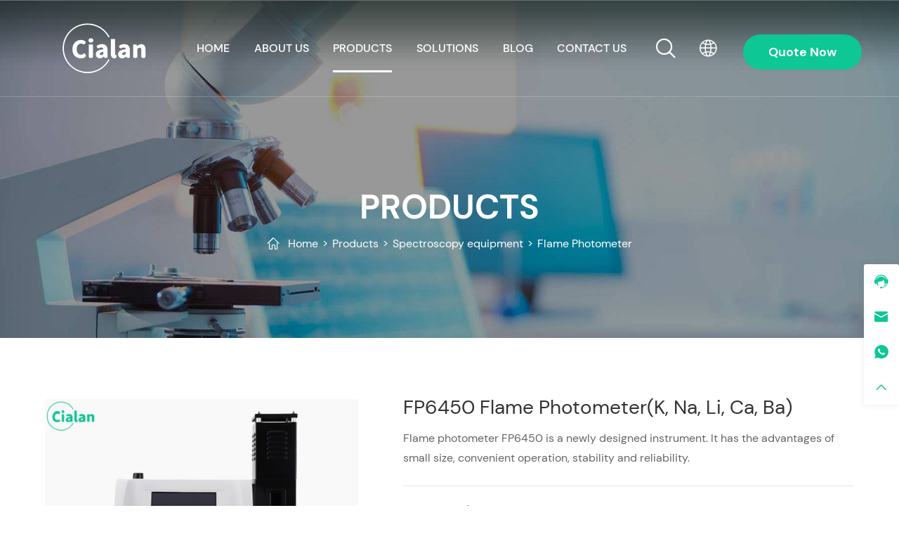

--- FILE ---
content_type: text/html
request_url: https://www.cialan.com/products/spectroscopy-equipment/flame-photometer/fp6450-flame-photometer.html
body_size: 8922
content:
<!DOCTYPE html>
<html lang="en">
    <head>
         
        <meta charset="UTF-8">
        <title>Flame Photometer</title>
            <meta name="keywords" content="Flame Photometer supplier,flame photo meter" />
            <meta name="description" content="Flame photometer is a newly designed instrument. It has the advantages of small size, convenient operation, stability and reliability. " />
        <meta name="viewport" content="width=device-width,initial-scale=1,minimum-scale=1,maximum-scale=1,user-scalable=no" />
        <meta name="apple-mobile-web-app-capable" content="yes">
        <meta content="black" name="apple-mobile-web-app-status-bar-style">    
        <meta content="telephone=no" name="format-detection">
        <link rel="stylesheet" href="/d/style/reset.css" />
		<link rel="stylesheet" href="/d/style/fonts.css" />
	    <link rel="stylesheet" href="/d/style/swiper-bundle.min.css" />
		<link rel="stylesheet" href="/d/style/main.css" />
		<link rel="stylesheet" href="/d/style/layout.css" />
		<link rel="stylesheet" href="/d/style/animate.css">
		<script type="text/javascript" src="/d/js/jquery-2.1.1.min.js" ></script>

    </head>
<body>

    <!-- pc header -->
    <div class="header_box">
        <div class="header">

            <div class="header_b">
                <div class="header_b_wrap">
                    <a class="logo" href="https://www.cialan.com/">
                        <img class="pic1" src="/d/images/logo.png" alt="">
                        <img class="pic2" src="/d/images/logo2.png" alt="">
                    </a>
    
                    <div class="header_b_r">
                        <dl class="menu_dl">
                            <dd class="aoda1">
                                <a class="menu_tt fwm" href="https://www.cialan.com/">
                                    HOME
                                </a>
                            </dd>
                            <dd class="aoda2">
                                <a class="menu_tt fwm" href="https://www.cialan.com/about/">
                                    About us
                                </a>
                                <div class="menu_down">
                                    <a href="https://www.cialan.com/download/">Download</a>
                                    <a href="https://www.cialan.com/video/">Video</a>
                                    <a href="https://www.zz-aoda.com/blog/company-blogs/faq-to-aoda-instrument.html">FAQ</a>
                                </div>
                            </dd>
                            <dd class="aoda3">
                                <a class="menu_tt fwm" href="https://www.cialan.com/products/">
                                    Products
                                </a>
                                <div class="menu_down2">


                                    <div class="menu_down2_clm">
                                        <a class="menu_down2_clm_tt" href="https://www.cialan.com/products/laboratory-equipment/" title="Laboratory equipment">Laboratory equipment</a>
                                        <div class="menu_down2_clm_down">

                                            <a href="https://www.cialan.com/products/laboratory-equipment/glass-reactor/" title="Glass Reactor">Glass Reactor</a><a href="https://www.cialan.com/products/laboratory-equipment/glass-separator-extractor/" title="Glass Separator Extractor">Glass Separator Extractor</a><a href="https://www.cialan.com/products/laboratory-equipment/magnetic-stirrer/" title="Magnetic Stirrer">Magnetic Stirrer</a><a href="https://www.cialan.com/products/laboratory-equipment/electronic-balance/" title="Electronic Balance">Electronic Balance</a><a href="https://www.cialan.com/products/laboratory-equipment/drying-oven/" title="Drying Oven">Drying Oven</a><a href="https://www.cialan.com/products/laboratory-equipment/centrifuge/" title="Centrifuge">Centrifuge</a><a href="https://www.cialan.com/products/laboratory-equipment/steam-sterilizer/" title="Steam Sterilizer">Steam Sterilizer</a><a href="https://www.cialan.com/products/laboratory-equipment/incubator/" title="Incubator">Incubator</a><a href="https://www.cialan.com/products/laboratory-equipment/rotary-evaporator/" title="Rotary Evaporator">Rotary Evaporator</a><a href="https://www.cialan.com/products/laboratory-equipment/oxygen-bomb-calorimeter/" title="Oxygen Bomb Calorimeter">Oxygen Bomb Calorimeter</a><a href="https://www.cialan.com/products/laboratory-equipment/shaker/" title="Shaker">Shaker</a><a href="https://www.cialan.com/products/laboratory-equipment/pipettes/" title="Pipettes">Pipettes</a><a href="https://www.cialan.com/products/laboratory-equipment/vacuum-suction-filter/" title="Vacuum Suction Filter">Vacuum Suction Filter</a><a href="https://www.cialan.com/products/laboratory-equipment/water-distiller/" title="Water Distiller">Water Distiller</a><a href="https://www.cialan.com/products/laboratory-equipment/low-temperature-freezer/" title="Low Temperature Freezer">Low Temperature Freezer</a><a href="https://www.cialan.com/products/laboratory-equipment/ball-mill/" title="Ball Mill">Ball Mill</a><a href="https://www.cialan.com/products/laboratory-equipment/bioreactor-fermenter1/" title="Bioreactor Fermenter">Bioreactor Fermenter</a><a href="https://www.cialan.com/products/laboratory-equipment/molecular-distillation/" title="Molecular Distillation">Molecular Distillation</a>
                                            
                                        </div>
                                    </div><div class="menu_down2_clm">
                                        <a class="menu_down2_clm_tt" href="https://www.cialan.com/products/agriculture-testing-equipment/" title="Agriculture testing equipment">Agriculture testing equipment</a>
                                        <div class="menu_down2_clm_down">

                                            <a href="https://www.cialan.com/products/agriculture-testing-equipment/plant-testing-equipments/" title="Plant Testing Equipments">Plant Testing Equipments</a><a href="https://www.cialan.com/products/agriculture-testing-equipment/soil-testing-equipments/" title="Soil Testing Equipments">Soil Testing Equipments</a><a href="https://www.cialan.com/products/agriculture-testing-equipment/crops-quality-testing-equipments/" title="Crops Quality Testing Equipments">Crops Quality Testing Equipments</a><a href="https://www.cialan.com/products/agriculture-testing-equipment/flour-testing-equipments/" title="Flour Testing Equipments">Flour Testing Equipments</a><a href="https://www.cialan.com/products/agriculture-testing-equipment/meteorological-monitoring-equipments/" title="Meteorological Monitoring Equipments">Meteorological Monitoring Equipments</a><a href="https://www.cialan.com/products/agriculture-testing-equipment/food-safety-testing-equipments/" title="Food Safety Testing Equipments">Food Safety Testing Equipments</a><a href="https://www.cialan.com/products/agriculture-testing-equipment/seed-testing-equipments/" title="Seed Testing Equipments">Seed Testing Equipments</a>
                                            
                                        </div>
                                    </div><div class="menu_down2_clm">
                                        <a class="menu_down2_clm_tt" href="https://www.cialan.com/products/spectroscopy-equipment/" title="Spectroscopy equipment">Spectroscopy equipment</a>
                                        <div class="menu_down2_clm_down">

                                            <a href="https://www.cialan.com/products/spectroscopy-equipment/ftir/" title="FTIR">FTIR</a><a href="https://www.cialan.com/products/spectroscopy-equipment/gc-ms/" title="GC MS">GC MS</a><a href="https://www.cialan.com/products/spectroscopy-equipment/flame-photometer/" title="Flame Photometer">Flame Photometer</a><a href="https://www.cialan.com/products/spectroscopy-equipment/vis-spectrophotometer/" title="Vis Spectrophotometer">Vis Spectrophotometer</a><a href="https://www.cialan.com/products/spectroscopy-equipment/ion-chomatograph/" title="Ion Chomatograph">Ion Chomatograph</a><a href="https://www.cialan.com/products/spectroscopy-equipment/double-beam-uv-vis-sepctrophotometer/" title="Double Beam Uv Vis Spectrophotometer">Double Beam Uv Vis Spectrophotometer</a><a href="https://www.cialan.com/products/spectroscopy-equipment/liquid-chromatograph/" title="Liquid Chromatograph">Liquid Chromatograph</a><a href="https://www.cialan.com/products/spectroscopy-equipment/atomic-absorption-spectrophotometer/" title="Atomic Absorption Spectrophotometer">Atomic Absorption Spectrophotometer</a><a href="https://www.cialan.com/products/spectroscopy-equipment/uv-vis-spectrophotometer/" title="UV Vis Spectrophotometer">UV Vis Spectrophotometer</a><a href="https://www.cialan.com/products/spectroscopy-equipment/gas-chromatograph/" title="Gas Chromatograph">Gas Chromatograph</a>
                                            
                                        </div>
                                    </div><div class="menu_down2_clm">
                                        <a class="menu_down2_clm_tt" href="https://www.cialan.com/products/drug-testing-equipment/" title="Drug testing equipment">Drug testing equipment</a>
                                        <div class="menu_down2_clm_down">

                                            <a href="https://www.cialan.com/products/drug-testing-equipment/disintegration-tester/" title="Disintegration Tester">Disintegration Tester</a><a href="https://www.cialan.com/products/drug-testing-equipment/clarity-tester/" title="Clarity Tester">Clarity Tester</a><a href="https://www.cialan.com/products/drug-testing-equipment/tablet-friability-tester/" title="Tablet Friability Tester">Tablet Friability Tester</a><a href="https://www.cialan.com/products/drug-testing-equipment/tablet-thickness-tester/" title="Tablet Thickness Tester">Tablet Thickness Tester</a><a href="https://www.cialan.com/products/drug-testing-equipment/tablet-four-usage-tester/" title="Tablet Four Usage Tester">Tablet Four Usage Tester</a><a href="https://www.cialan.com/products/drug-testing-equipment/tablet-hardness-tester/" title="Tablet Hardness Tester">Tablet Hardness Tester</a><a href="https://www.cialan.com/products/drug-testing-equipment/dissolution-tester/" title="Dissolution Tester">Dissolution Tester</a><a href="https://www.cialan.com/products/drug-testing-equipment/thaw-tester/" title="Thaw Tester">Thaw Tester</a><a href="https://www.cialan.com/products/drug-testing-equipment/tablet-press/" title="Tablet Press">Tablet Press</a>
                                            
                                        </div>
                                    </div><div class="menu_down2_clm">
                                        <a class="menu_down2_clm_tt" href="https://www.cialan.com/products/water-testing-equipment/" title="Water testing equipment">Water testing equipment</a>
                                        <div class="menu_down2_clm_down">

                                            <a href="https://www.cialan.com/products/water-testing-equipment/ph-meter/" title="PH Meter">PH Meter</a><a href="https://www.cialan.com/products/water-testing-equipment/conductivity-meter/" title="Conductivity Meter">Conductivity Meter</a><a href="https://www.cialan.com/products/water-testing-equipment/dissolved-oxygen-meter/" title="Dissolved Oxygen Meter">Dissolved Oxygen Meter</a><a href="https://www.cialan.com/products/water-testing-equipment/ph-ion-meter/" title="PH Ion Meter">PH Ion Meter</a><a href="https://www.cialan.com/products/water-testing-equipment/multiparameter-water-analyzer/" title="Multiparameter Water Analyzer">Multiparameter Water Analyzer</a><a href="https://www.cialan.com/products/water-testing-equipment/titrator/" title="Titrator">Titrator</a><a href="https://www.cialan.com/products/water-testing-equipment/turbidity-meter/" title="Turbidity Meter">Turbidity Meter</a><a href="https://www.cialan.com/products/water-testing-equipment/cod-analyzer/" title="COD Analyzer">COD Analyzer</a><a href="https://www.cialan.com/products/water-testing-equipment/ultrapurity-water-machine/" title="Ultrapurity Water Machine">Ultrapurity Water Machine</a>
                                            
                                        </div>
                                    </div><div class="menu_down2_clm">
                                        <a class="menu_down2_clm_tt" href="https://www.cialan.com/products/physical-testing-equipment/" title="Physical testing equipment">Physical testing equipment</a>
                                        <div class="menu_down2_clm_down">

                                            <a href="https://www.cialan.com/products/physical-testing-equipment/testing-rack/" title="Testing Rack">Testing Rack</a><a href="https://www.cialan.com/products/physical-testing-equipment/testing-bench/" title="Testing Bench">Testing Bench</a><a href="https://www.cialan.com/products/physical-testing-equipment/spring-testing-machine/" title="Spring Testing Machine">Spring Testing Machine</a><a href="https://www.cialan.com/products/physical-testing-equipment/laser-particle-size-analyzer/" title="Laser Particle Size Analyzer">Laser Particle Size Analyzer</a><a href="https://www.cialan.com/products/physical-testing-equipment/tensile-tester/" title="Tensile Tester">Tensile Tester</a><a href="https://www.cialan.com/products/physical-testing-equipment/torque-tester/" title="Torque Tester">Torque Tester</a><a href="https://www.cialan.com/products/physical-testing-equipment/push-force-gauge/" title="Push Force Gauge">Push Force Gauge</a><a href="https://www.cialan.com/products/physical-testing-equipment/tension-tester/" title="Tension Tester">Tension Tester</a>
                                            
                                        </div>
                                    </div>                                    
                                </div>
                            </dd>
                            <dd class="aoda4">
                                <a class="menu_tt fwm" href="https://www.cialan.com/solution/">
                                    Solutions
                                </a>
                            </dd>
                            <dd class="aoda5">
                                <a class="menu_tt fwm" href="https://www.cialan.com/blog/">
                                    Blog
                                </a>
                            </dd>
                            <dd class="aoda6">
                                <a class="menu_tt fwm" href="https://www.cialan.com/contact.html">
                                    CONTACT US
                                </a>
                            </dd>
                        </dl>


                        <div class="header_b_r_search iconfont icon-sousuoxiao">
                        </div>

                        <div class="header_b_r_lag" id="header_lag">
                            <div class="header_b_r_lag_tt iconfont icon-diqiu">
                            </div>
                            <div class="header_b_r_lag_down">
                                <a href="" target="_blank">English</a>
                                <a href="" target="_blank">简体中文</a>
                            </div>
                        </div>

                        <div class="header_b_r_btn btnHover fz18 fwb click_popup_inquiry">
                            Quote Now
                        </div>

                    </div>
                    
    
                </div>

            </div>
            
        </div>
        
    </div>

    <!-- search -->
    <div class="search_box clearfix">
        <form action="https://www.cialan.com/e/search/index.php" method="post"> 
            <input class="search_box_text fl" name="keyboard" required type="text" placeholder="search">
            <input name="show" type="hidden" value="title">
            <input name="classid" type="hidden" value="1">
            <button class="search_box_sub iconfont icon-sousuoxiao fl" type="submit"></button>
            <button class="search_box_close iconfont icon-close fr" type="button"></button>
        </form>
    </div>

    <div class="mask"></div>
    <div class="mobile_menu_mask"></div>
    <!--
        mobile  header
    -->
    <div class="mobile_header clearfix">

        <div class="mobile_header_top">
            <div class="mobile_logo fl">
                <a href="https://www.cialan.com/">
                    <img src="/d/images/logo2.png">
                </a>
            </div>

            <div class="mobile_search_icon iconfont icon-sousuoxiao fr"></div>
            <div class="mobile_menu_btn fr">
                <div class="line"></div>
                <div class="line"></div>
                <div class="line"></div>
            </div>

        </div>

        <!--
            mobile search
        -->
        <div class="mobile_search_box">
            <form class="clearfix" action="https://www.cialan.com/e/search/index.php" method="post">
                <input class="mobile_search_text fl" name="keyboard" required type="text" placeholder="search">
                <input name="show" type="hidden" value="title">
                <input name="classid" type="hidden" value="1">
                <button type="submit" class="mobile_search_btn_text iconfont icon-sousuoxiao"></button>
            </form>
        </div>

        <!--
            mobile_menu
        -->
        <div class="mobile_menu_box">
            <dl class="mobile_menu_dl clearfix">

                <dd class="aoda1">
                    <div class="mobile_menu_tt">
                        <a class="text" href="https://www.cialan.com/">Home</a>
                        <div class="mobile_menu_tt_icon iconfont icon-arrow-right"></div>
                    </div>
                </dd>
                <dd class="aoda2">
                    <div class="mobile_menu_tt">
                        <a class="text" href="https://www.cialan.com/about/">About us</a>
                        <div class="mobile_menu_tt_icon iconfont icon-arrow-right"></div>
                    </div>
                    <div class="mobile_menu_down">
                        <div class="mobile_menu_down_clm">
                            <div class="mobile_menu_down_clm">
                                <div class="mobile_menu_down_clm_tt">
                                    <a href="https://www.cialan.com/download/" class="tt">
                                        Download
                                    </a>
                                </div>
                            </div>
                            <div class="mobile_menu_down_clm">
                                <div class="mobile_menu_down_clm_tt">
                                    <a href="https://www.cialan.com/video/" class="tt">
                                        Video
                                    </a>
                                </div>
                            </div>
                            
                        </div>
                    </div>
                </dd>
                <dd class="aoda3">
                    <div class="mobile_menu_tt">
                        <a class="text" href="https://www.cialan.com/products/">Products</a>
                        <div class="mobile_menu_tt_icon iconfont icon-arrow-right"></div>
                    </div>
                    <div class="mobile_menu_down">

                        <div class="mobile_menu_down_clm">
                            <div class="mobile_menu_down_clm_tt">
                                <a href="https://www.cialan.com/products/laboratory-equipment/" title="Laboratory equipment" class="tt">
                                    Laboratory equipment
                                </a>
                                <div class="icon iconfont icon-arrow-right"></div>
                            </div>
                            <div class="mobile_menu_down_clm_list">

                                <a href="https://www.cialan.com/products/laboratory-equipment/glass-reactor/" title="Glass Reactor">Glass Reactor</a><a href="https://www.cialan.com/products/laboratory-equipment/glass-separator-extractor/" title="Glass Separator Extractor">Glass Separator Extractor</a><a href="https://www.cialan.com/products/laboratory-equipment/magnetic-stirrer/" title="Magnetic Stirrer">Magnetic Stirrer</a><a href="https://www.cialan.com/products/laboratory-equipment/electronic-balance/" title="Electronic Balance">Electronic Balance</a><a href="https://www.cialan.com/products/laboratory-equipment/drying-oven/" title="Drying Oven">Drying Oven</a><a href="https://www.cialan.com/products/laboratory-equipment/centrifuge/" title="Centrifuge">Centrifuge</a><a href="https://www.cialan.com/products/laboratory-equipment/steam-sterilizer/" title="Steam Sterilizer">Steam Sterilizer</a><a href="https://www.cialan.com/products/laboratory-equipment/incubator/" title="Incubator">Incubator</a><a href="https://www.cialan.com/products/laboratory-equipment/rotary-evaporator/" title="Rotary Evaporator">Rotary Evaporator</a><a href="https://www.cialan.com/products/laboratory-equipment/oxygen-bomb-calorimeter/" title="Oxygen Bomb Calorimeter">Oxygen Bomb Calorimeter</a><a href="https://www.cialan.com/products/laboratory-equipment/shaker/" title="Shaker">Shaker</a><a href="https://www.cialan.com/products/laboratory-equipment/pipettes/" title="Pipettes">Pipettes</a><a href="https://www.cialan.com/products/laboratory-equipment/vacuum-suction-filter/" title="Vacuum Suction Filter">Vacuum Suction Filter</a><a href="https://www.cialan.com/products/laboratory-equipment/water-distiller/" title="Water Distiller">Water Distiller</a><a href="https://www.cialan.com/products/laboratory-equipment/low-temperature-freezer/" title="Low Temperature Freezer">Low Temperature Freezer</a><a href="https://www.cialan.com/products/laboratory-equipment/ball-mill/" title="Ball Mill">Ball Mill</a><a href="https://www.cialan.com/products/laboratory-equipment/bioreactor-fermenter1/" title="Bioreactor Fermenter">Bioreactor Fermenter</a><a href="https://www.cialan.com/products/laboratory-equipment/molecular-distillation/" title="Molecular Distillation">Molecular Distillation</a>
                                
                            </div>
                        </div><div class="mobile_menu_down_clm">
                            <div class="mobile_menu_down_clm_tt">
                                <a href="https://www.cialan.com/products/agriculture-testing-equipment/" title="Agriculture testing equipment" class="tt">
                                    Agriculture testing equipment
                                </a>
                                <div class="icon iconfont icon-arrow-right"></div>
                            </div>
                            <div class="mobile_menu_down_clm_list">

                                <a href="https://www.cialan.com/products/agriculture-testing-equipment/plant-testing-equipments/" title="Plant Testing Equipments">Plant Testing Equipments</a><a href="https://www.cialan.com/products/agriculture-testing-equipment/soil-testing-equipments/" title="Soil Testing Equipments">Soil Testing Equipments</a><a href="https://www.cialan.com/products/agriculture-testing-equipment/crops-quality-testing-equipments/" title="Crops Quality Testing Equipments">Crops Quality Testing Equipments</a><a href="https://www.cialan.com/products/agriculture-testing-equipment/flour-testing-equipments/" title="Flour Testing Equipments">Flour Testing Equipments</a><a href="https://www.cialan.com/products/agriculture-testing-equipment/meteorological-monitoring-equipments/" title="Meteorological Monitoring Equipments">Meteorological Monitoring Equipments</a><a href="https://www.cialan.com/products/agriculture-testing-equipment/food-safety-testing-equipments/" title="Food Safety Testing Equipments">Food Safety Testing Equipments</a><a href="https://www.cialan.com/products/agriculture-testing-equipment/seed-testing-equipments/" title="Seed Testing Equipments">Seed Testing Equipments</a>
                                
                            </div>
                        </div><div class="mobile_menu_down_clm">
                            <div class="mobile_menu_down_clm_tt">
                                <a href="https://www.cialan.com/products/spectroscopy-equipment/" title="Spectroscopy equipment" class="tt">
                                    Spectroscopy equipment
                                </a>
                                <div class="icon iconfont icon-arrow-right"></div>
                            </div>
                            <div class="mobile_menu_down_clm_list">

                                <a href="https://www.cialan.com/products/spectroscopy-equipment/ftir/" title="FTIR">FTIR</a><a href="https://www.cialan.com/products/spectroscopy-equipment/gc-ms/" title="GC MS">GC MS</a><a href="https://www.cialan.com/products/spectroscopy-equipment/flame-photometer/" title="Flame Photometer">Flame Photometer</a><a href="https://www.cialan.com/products/spectroscopy-equipment/vis-spectrophotometer/" title="Vis Spectrophotometer">Vis Spectrophotometer</a><a href="https://www.cialan.com/products/spectroscopy-equipment/ion-chomatograph/" title="Ion Chomatograph">Ion Chomatograph</a><a href="https://www.cialan.com/products/spectroscopy-equipment/double-beam-uv-vis-sepctrophotometer/" title="Double Beam Uv Vis Spectrophotometer">Double Beam Uv Vis Spectrophotometer</a><a href="https://www.cialan.com/products/spectroscopy-equipment/liquid-chromatograph/" title="Liquid Chromatograph">Liquid Chromatograph</a><a href="https://www.cialan.com/products/spectroscopy-equipment/atomic-absorption-spectrophotometer/" title="Atomic Absorption Spectrophotometer">Atomic Absorption Spectrophotometer</a><a href="https://www.cialan.com/products/spectroscopy-equipment/uv-vis-spectrophotometer/" title="UV Vis Spectrophotometer">UV Vis Spectrophotometer</a><a href="https://www.cialan.com/products/spectroscopy-equipment/gas-chromatograph/" title="Gas Chromatograph">Gas Chromatograph</a>
                                
                            </div>
                        </div><div class="mobile_menu_down_clm">
                            <div class="mobile_menu_down_clm_tt">
                                <a href="https://www.cialan.com/products/drug-testing-equipment/" title="Drug testing equipment" class="tt">
                                    Drug testing equipment
                                </a>
                                <div class="icon iconfont icon-arrow-right"></div>
                            </div>
                            <div class="mobile_menu_down_clm_list">

                                <a href="https://www.cialan.com/products/drug-testing-equipment/disintegration-tester/" title="Disintegration Tester">Disintegration Tester</a><a href="https://www.cialan.com/products/drug-testing-equipment/clarity-tester/" title="Clarity Tester">Clarity Tester</a><a href="https://www.cialan.com/products/drug-testing-equipment/tablet-friability-tester/" title="Tablet Friability Tester">Tablet Friability Tester</a><a href="https://www.cialan.com/products/drug-testing-equipment/tablet-thickness-tester/" title="Tablet Thickness Tester">Tablet Thickness Tester</a><a href="https://www.cialan.com/products/drug-testing-equipment/tablet-four-usage-tester/" title="Tablet Four Usage Tester">Tablet Four Usage Tester</a><a href="https://www.cialan.com/products/drug-testing-equipment/tablet-hardness-tester/" title="Tablet Hardness Tester">Tablet Hardness Tester</a><a href="https://www.cialan.com/products/drug-testing-equipment/dissolution-tester/" title="Dissolution Tester">Dissolution Tester</a><a href="https://www.cialan.com/products/drug-testing-equipment/thaw-tester/" title="Thaw Tester">Thaw Tester</a><a href="https://www.cialan.com/products/drug-testing-equipment/tablet-press/" title="Tablet Press">Tablet Press</a>
                                
                            </div>
                        </div><div class="mobile_menu_down_clm">
                            <div class="mobile_menu_down_clm_tt">
                                <a href="https://www.cialan.com/products/water-testing-equipment/" title="Water testing equipment" class="tt">
                                    Water testing equipment
                                </a>
                                <div class="icon iconfont icon-arrow-right"></div>
                            </div>
                            <div class="mobile_menu_down_clm_list">

                                <a href="https://www.cialan.com/products/water-testing-equipment/ph-meter/" title="PH Meter">PH Meter</a><a href="https://www.cialan.com/products/water-testing-equipment/conductivity-meter/" title="Conductivity Meter">Conductivity Meter</a><a href="https://www.cialan.com/products/water-testing-equipment/dissolved-oxygen-meter/" title="Dissolved Oxygen Meter">Dissolved Oxygen Meter</a><a href="https://www.cialan.com/products/water-testing-equipment/ph-ion-meter/" title="PH Ion Meter">PH Ion Meter</a><a href="https://www.cialan.com/products/water-testing-equipment/multiparameter-water-analyzer/" title="Multiparameter Water Analyzer">Multiparameter Water Analyzer</a><a href="https://www.cialan.com/products/water-testing-equipment/titrator/" title="Titrator">Titrator</a><a href="https://www.cialan.com/products/water-testing-equipment/turbidity-meter/" title="Turbidity Meter">Turbidity Meter</a><a href="https://www.cialan.com/products/water-testing-equipment/cod-analyzer/" title="COD Analyzer">COD Analyzer</a><a href="https://www.cialan.com/products/water-testing-equipment/ultrapurity-water-machine/" title="Ultrapurity Water Machine">Ultrapurity Water Machine</a>
                                
                            </div>
                        </div><div class="mobile_menu_down_clm">
                            <div class="mobile_menu_down_clm_tt">
                                <a href="https://www.cialan.com/products/physical-testing-equipment/" title="Physical testing equipment" class="tt">
                                    Physical testing equipment
                                </a>
                                <div class="icon iconfont icon-arrow-right"></div>
                            </div>
                            <div class="mobile_menu_down_clm_list">

                                <a href="https://www.cialan.com/products/physical-testing-equipment/testing-rack/" title="Testing Rack">Testing Rack</a><a href="https://www.cialan.com/products/physical-testing-equipment/testing-bench/" title="Testing Bench">Testing Bench</a><a href="https://www.cialan.com/products/physical-testing-equipment/spring-testing-machine/" title="Spring Testing Machine">Spring Testing Machine</a><a href="https://www.cialan.com/products/physical-testing-equipment/laser-particle-size-analyzer/" title="Laser Particle Size Analyzer">Laser Particle Size Analyzer</a><a href="https://www.cialan.com/products/physical-testing-equipment/tensile-tester/" title="Tensile Tester">Tensile Tester</a><a href="https://www.cialan.com/products/physical-testing-equipment/torque-tester/" title="Torque Tester">Torque Tester</a><a href="https://www.cialan.com/products/physical-testing-equipment/push-force-gauge/" title="Push Force Gauge">Push Force Gauge</a><a href="https://www.cialan.com/products/physical-testing-equipment/tension-tester/" title="Tension Tester">Tension Tester</a>
                                
                            </div>
                        </div>
                         
                        
                    </div>
                </dd>
                <dd class="aoda4">
                    <div class="mobile_menu_tt">
                        <a class="text" href="https://www.cialan.com/solution/">Solutions</a>
                        <div class="mobile_menu_tt_icon iconfont icon-arrow-right"></div>
                    </div>
                    
                    

                </dd>
                <dd class="aoda5">
                    <div class="mobile_menu_tt">
                        <a class="text" href="https://www.cialan.com/blog/">Blog</a>
                        <div class="mobile_menu_tt_icon iconfont icon-arrow-right"></div>
                    </div>
                    
                </dd>
                
                <dd class="aoda6">
                    <div class="mobile_menu_tt">
                        <a class="text" href="https://www.cialan.com/contact.html">Contact Us</a>
                        <div class="mobile_menu_tt_icon iconfont icon-arrow-right"></div>
                    </div>
                </dd>
            </dl>

            <div class="mobile_menu_b">
                <div class="mobile_menu_b_clm">
                    <div class="tt">
                        Email：
                    </div>
                    <div class="text">
                        <a href="mailto:karron@cialan.com" rel="nofollow" target="_blank">
                            karron@cialan.com
                        </a>
                    </div>
                </div>

                <div class="mobile_menu_b_clm">
                    <div class="tt">
                        Whatsapp：
                    </div>
                    <div class="text">
                        <a href="https://api.whatsapp.com/send?phone=8615890167152" rel="nofollow" target="_blank">
                            +86 15890167152
                        </a>
                    </div>
                </div>


                <div class="mobile_lag_box">
                    <div class="mobile_lag_tt">
                        Language:
                    </div>
                    <div class="mobile_lag_text">
                        <a href="" target="_blank">English</a>
                        <a href="" target="_blank">English</a>
                        <a href="" target="_blank">English</a>
                    </div>
                </div>

                

            </div>

        </div>

    </div>
    <!--
        header  end
    -->


    <!-- sub_banner -->
    <div class="sub_banner" style="background-image: url(/d/images/sub_banner_pro2.jpg);">
        <div class="wrapper">

            <div class="sub_banner_con">
                <div class="sub_banner_tt fz60 fwb colorf uppercase">
                    Products
                </div>
                <div class="location textOverflow">
                    <div class="icon iconfont icon-31shouye"></div>
                    <a href="https://www.cialan.com/">Home</a>&nbsp;>&nbsp;<a href="https://www.cialan.com/products/">Products</a>&nbsp;>&nbsp;<a href="https://www.cialan.com/products/spectroscopy-equipment/">Spectroscopy equipment</a>&nbsp;>&nbsp;<a href="https://www.cialan.com/products/spectroscopy-equipment/flame-photometer/">Flame Photometer</a>                </div>
            </div>

        </div>
    </div>
    <!-- sub_banner end -->

    <!-- pro_det_t -->
    <div class="main_content sub_main p15">
        <div class="wrapper sub_wrap">

            <div class="pro_det_t_l">
                <div class="swiper pro_det_pic_scroll">
                    <div class="swiper-wrapper">
                                                <div class="swiper-slide">
                            <img src="/d/images/Optical-spectrum-equipment/Flame-Photometer/FP.jpg" alt="flame photometer instrument">
                        </div>
                                            </div>
                </div>
                <div class="pro_det_pic_scroll_bars">
                                        <div class="item active">
                        <img src="/d/images/Optical-spectrum-equipment/Flame-Photometer/FP.jpg" alt="flame photometer instrument">
                    </div>
                                    </div>
            </div>


            <div class="pro_det_t_r">
                <h1 class="pro_det_title1 fz36 color3">
                    FP6450 Flame Photometer(K, Na, Li, Ca, Ba)                </h1>

                <div class="pro_det_t_r_text public_text2 color6">
                    Flame photometer FP6450 is a newly designed instrument. It has the advantages of small size, convenient operation, stability and reliability.                 </div>

                <div class="pro_det_t_r_clm">
                                        <div class="item">
                        <div class="tt fz36 colorm">
                            K, Na, Li, Ca, Ba                         </div>
                        <div class="text fz16 color6">
                            Testable                        </div>
                    </div>
                                        <div class="item">
                        <div class="tt fz36 colorm">
                            5                        </div>
                        <div class="text fz16 color6">
                            Channel Qty                        </div>
                    </div>
                                        <div class="item">
                        <div class="tt fz36 colorm">
                            <8s                        </div>
                        <div class="text fz16 color6">
                            ​​​​​​​Response time                        </div>
                    </div>
                                    </div>


                <div class="pro_det_t_r_btn_box">
                    <a class="public_btn1 pro_det_t_r_btn btnHover click_popup_inquiry" href="javascript:;">
                        Quote Now
                    </a>
                    <a class="public_btn1 pro_det_t_r_btn hover" href="mailto:karron@cialan.com" rel="nofollow" target="_blank">
                        Send Email
                    </a>
                </div>

                <div class="pro_det_t_r_share">
                    <div class="pro_det_t_r_share_tt">
                        <div class="icon iconfont icon-fenxiang"></div>
                        <span class="fz16 color6">Share:</span>
                    </div>
                    <div class="pro_det_t_r_share_con">
                        <!-- AddToAny BEGIN -->
                        <div class="a2a_kit a2a_kit_size_32 a2a_default_style">
                        <a class="a2a_dd" href="https://www.addtoany.com/share"></a>
                        <a class="a2a_button_linkedin"></a>
                        <a class="a2a_button_facebook"></a>
                        <a class="a2a_button_twitter"></a>
                        <a class="a2a_button_email"></a>
                        </div>
                        <script async src="https://static.addtoany.com/menu/page.js"></script>
                        <!-- AddToAny END -->
                    </div>
                </div>

            </div>


        </div>
    </div>
    <!-- pro_det_t end -->

    <!-- pro_det_b -->
    <div class="pro_det_b">
        <div class="pro_det_b_bars_box">
            <div class="pro_det_b_bars">
                <div class="wrapper sub_wrap">

                    <div class="pro_det_b_bars_list">
                                                <a class="item hover" href="javascript:;">
                            Product Details                        </a>
                                                <a class="item" href="javascript:;">
                            Characteristics                        </a>
                                                <a class="item" href="javascript:;">
                            Parameter                        </a>
                                                <a class="item" href="javascript:;">
                            Message
                        </a>
                    </div>

                    <div class="pro_det_b_bars_r">
                        <a class="public_btn1 pro_det_t_r_btn btnHover click_popup_inquiry" href="javascript:;">
                            Quote Now
                        </a>
                        <a class="public_btn1 pro_det_t_r_btn hover" href="mailto:karron@cialan.com" rel="nofollow" target="_blank">
                            Send Email
                        </a>
                    </div>

                </div>
            </div>
        </div>

        <!-- pro_det_b_tabs -->
        <div class="pro_det_b_tabs">
                        <!-- Product Details -->
            <div class="main_content pro_det_b_tabs_item p15">
                <div class="wrapper sub_wrap">

                    <div class="pro_det_b_clm1_l">
                        <div class="sub_title1">
                            <div class="tt fz48 fwb color3">
                                Product Details                            </div>
                            <div class="line">
                                <img src="/d/images/sub_title1_icon.png" alt="">
                            </div>
                        </div>

                        <div class="pro_det_b_clm1_l_text public_text2 color6">
                            Flame Photometer FP6450 uses a 7-inch color capacitive touch LCD screen,It can store up to 200 sets of test data of the standard curve with a set of 10 points.The FP series flame photometer uses liquefied gas as fuel gas.                        </div>

                    </div>
                                                                    <div class="pro_det_b_clm1_r pro_det_b_clm1_r_video">
                            <a href="javascript:;">
                                <img src="/d/images/pro_det_02.jpg" alt="">
                            </a>
                        </div>
                                                            </div>
            </div>
            
            <!-- Characteristics -->
            <div class="main_content pro_det_b_tabs_item p15 bgf6">
                <div class="wrapper">

                    <div class="sub_title1 tc">
                        <div class="tt fz48 fwb color3">
                            Characteristics                        </div>
                        <div class="line">
                            <img src="/d/images/sub_title1_icon.png" alt="">
                        </div>
                    </div>

                    <div class="pro_det_b_clm2_scroll ">
                                                        <div class="swiper-slide">
                                <div class="pro_det_b_clm2_scroll_item">
                                    <div class="icon">
                                        <img src="/d/images/pro_det_icon1.png" alt="">
                                    </div>
                                    <div class="con">
                                        
                                        <div class="text public_text2">
                                            7- inch color touch- screen.Direct concentration display.                                        </div>
                                    </div>
                                </div>
                            </div>
                                                        <div class="swiper-slide">
                                <div class="pro_det_b_clm2_scroll_item">
                                    <div class="icon">
                                        <img src="/d/images/pro_det_icon2.png" alt="">
                                    </div>
                                    <div class="con">
                                        
                                        <div class="text public_text2">
                                            Automatic calculation of correlation coefficient.Pre-selection of flame sizes.                                        </div>
                                    </div>
                                </div>
                            </div>
                                                        <div class="swiper-slide">
                                <div class="pro_det_b_clm2_scroll_item">
                                    <div class="icon">
                                        <img src="/d/images/pro_det_icon3.png" alt="">
                                    </div>
                                    <div class="con">
                                        
                                        <div class="text public_text2">
                                            Flameout protection device.Measuring range changing.                                        </div>
                                    </div>
                                </div>
                            </div>
                                                        <div class="swiper-slide">
                                <div class="pro_det_b_clm2_scroll_item">
                                    <div class="icon">
                                        <img src="/d/images/pro_det_icon4.png" alt="">
                                    </div>
                                    <div class="con">
                                        
                                        <div class="text public_text2">
                                            Concentration units selectable.Multilingual user interface.Air compressor provide.                                        </div>
                                    </div>
                                </div>
                            </div>
                                                    
                    </div>

                    <div class="pro_det_b_tags">
                        <div class="pro_det_b_tags_tt">
                            Tags:
                        </div>
                        <div class="pro_det_b_tags_con">
                            <a href="https://www.cialan.com/e/tags/?tagid=297" target="_blank">Flame photometer instrument</a>                        </div>
                    </div>

                </div>
            </div>
                        <!-- Parameter -->
            <div class="main_content pro_det_b_tabs_item p15">
                <div class="wrapper">

                    <div class="sub_title1 tc">
                        <div class="tt fz48 fwb color3">
                            Parameter                        </div>
                        <div class="line">
                            <img src="/d/images/sub_title1_icon.png" alt="">
                        </div>
                    </div>

                    <div class="public_text2">
                        <table>
	<tbody>
		<tr>
			<td>Model</td>
			<td style="text-align: center;">FP6450</td>
		</tr>
		<tr>
			<td>Operation mode</td>
			<td style="text-align: center;">7- inch color touch- screen</td>
		</tr>
		<tr>
			<td>Display value</td>
			<td style="text-align: center;">Concentration value</td>
		</tr>
		<tr>
			<td>Data range</td>
			<td style="text-align: center;">&nbsp;0.000～999.9</td>
		</tr>
		<tr>
			<td>Testable:</td>
			<td style="text-align: center;">K, Na, Li, Ca, Ba</td>
		</tr>
		<tr>
			<td>Channel Qty</td>
			<td style="text-align: center;">5</td>
		</tr>
		<tr>
			<td>Range ppm</td>
			<td style="text-align: center;">K 0-100,NA 0-160,LI 0-100,CA 0-1000, BA 0-3000</td>
		</tr>
		<tr>
			<td>LOD ppm</td>
			<td style="text-align: center;">K 0.01,Na 0.01, Li 0.1,Ca 2, Ba 6</td>
		</tr>
		<tr>
			<td>Linear error</td>
			<td style="text-align: center;">K 0.195, Na 0.69,Li 0.15, Ca 3, Ba 9</td>
		</tr>
		<tr>
			<td>&nbsp;Response time</td>
			<td style="text-align: center;">&nbsp;&lt;8s</td>
		</tr>
		<tr>
			<td>Sample uptake</td>
			<td style="text-align: center;">&lt;6ml/min</td>
		</tr>
		<tr>
			<td>Stability</td>
			<td style="text-align: center;">&lt; 3% drift over15s when continuously aspirating.</td>
		</tr>
		<tr>
			<td>Reproducibility</td>
			<td style="text-align: center;">&lt; 3% coefficient of variation for 7 consecutive samples</td>
		</tr>
		<tr>
			<td>Curve Graph</td>
			<td style="text-align: center;">Display</td>
		</tr>
		<tr>
			<td>Printer</td>
			<td style="text-align: center;">Optional build-in thermal printer</td>
		</tr>
		<tr>
			<td>COM</td>
			<td style="text-align: center;">USB</td>
		</tr>
		<tr>
			<td>&nbsp;Fuel</td>
			<td style="text-align: center;">&nbsp;LPG</td>
		</tr>
		<tr>
			<td>Power</td>
			<td style="text-align: center;">AC220V&plusmn;22V 50Hz&plusmn;1Hz,250W</td>
		</tr>
		<tr>
			<td>Packing size</td>
			<td style="text-align: center;">570mmX530mmX400mm 0.12M 18kg</td>
		</tr>
	</tbody>
</table>
                    </div>

                </div>
            </div>
            
            <!-- Message -->
            <div class="main_content pro_det_b_tabs_item p15 bgf6">
                <div class="wrapper">

                    <div class="sub_title1 tc"> 
                        <div class="tt fz48 fwb color3">
                            Message
                        </div>
                        <div class="line">
                            <img src="/d/images/sub_title1_icon.png" alt="">
                        </div>
                    </div>

                    <form method="post" action="/e/enews/index.php" name="formd" onsubmit="return(CheckInputd(formd))">
						<dl class="pro_det_b_form_list">
							<dd>
								<input class="pro_det_b_form_list_text" name="name" type="text" placeholder="Name" />
							</dd>
							<dd>
								<input class="pro_det_b_form_list_text" name="email" required type="email" placeholder="* Email" />
							</dd>
							<dd>
								<input class="pro_det_b_form_list_text" name="phone" required type="text" placeholder="* Tel" />
							</dd>
							<dd class="ddw">
								<textarea class="pro_det_b_form_list_area" name="title" required placeholder="* Write your message"></textarea>
							</dd>
							<dd class="ddw">
								<div class="pro_det_b_form_btn_box">
									<button class="news_det_form_btn" type="submit">
										Submit >
									</button>
									<button class="news_det_form_btn hover" type="reset">
										Reset >
									</button>
								</div>
							</dd>
						</dl>
						<input name='enews' type='hidden' value='AddFeedback'>
						<input name="fromurl" value="" type="hidden"  />
						<input name="bid" value="1" type="hidden" /> 
					</form>


                </div>
            </div>

        </div>
        <!-- pro_det_b_tabs end -->

    </div>
    <!-- pro_det_b end -->


    <!-- rela_pro -->
    <div class="main_content rela_pro p15">
        <div class="wrapper">

            <div class="sub_title1 tc">
                <div class="tt fz48 fwb color3">
                    Related Products
                </div>
                <div class="line">
                    <img src="/d/images/sub_title1_icon.png" alt="">
                </div>
            </div>


            <dl class="pro_list1">
                                                                                <dd>
                    <div class="ind_box1_scroll_item">
                        <div class="ind_box1_scroll_item_t ind_box1_scroll_item_t2">
                            <a class="ind_box1_scroll_item_t_pic" href="https://www.cialan.com/products/spectroscopy-equipment/flame-photometer/fp6410-flame-photometer.html" title="FP6410 Flame Photometer(K,Na)">
                                <img src="/d/images/Optical-spectrum-equipment/Flame-Photometer/FP.jpg" alt="flame photometer types">
                            </a>

                            <div class="ind_box1_scroll_item_t_con">
                                <div class="ind_box1_scroll_item_t_text public_text2 colorf tc textOverClm clm3">
                                    Testable: K, Na<br />
Channel Qty: 2<br />
Response time:&lt;8s                                </div>

                                <div class="ind_box1_scroll_item_btn_box">
                                    <a class="ind_box1_scroll_item_btn hover btnHover click_popup_inquiry" style="cursor:pointer;">
                                        Quote Now
                                    </a>
                                    <a class="ind_box1_scroll_item_btn" href="https://www.cialan.com/products/spectroscopy-equipment/flame-photometer/fp6410-flame-photometer.html" title="FP6410 Flame Photometer(K,Na)">
                                        Learn More
                                    </a>
                                </div>

                            </div>
                            <a class="ind_box1_scroll_item_title tc fz18 fwm color3" href="https://www.cialan.com/products/spectroscopy-equipment/flame-photometer/fp6410-flame-photometer.html" title="FP6410 Flame Photometer(K,Na)">
                                FP6410 Flame Photometer(K,Na)                            </a>
                        </div>
                        
                    </div>
                </dd>
                                                <dd>
                    <div class="ind_box1_scroll_item">
                        <div class="ind_box1_scroll_item_t ind_box1_scroll_item_t2">
                            <a class="ind_box1_scroll_item_t_pic" href="https://www.cialan.com/products/spectroscopy-equipment/flame-photometer/fp6430-flame-photometer.html" title="FP6430 Flame Photometer(K, Na, Li)">
                                <img src="/d/images/Optical-spectrum-equipment/Flame-Photometer/FP.jpg" alt="the flame photometer">
                            </a>

                            <div class="ind_box1_scroll_item_t_con">
                                <div class="ind_box1_scroll_item_t_text public_text2 colorf tc textOverClm clm3">
                                    Testable: K, Na, Li<br />
Channel Qty: 3<br />
Response time:&lt;8s                                </div>

                                <div class="ind_box1_scroll_item_btn_box">
                                    <a class="ind_box1_scroll_item_btn hover btnHover click_popup_inquiry" style="cursor:pointer;">
                                        Quote Now
                                    </a>
                                    <a class="ind_box1_scroll_item_btn" href="https://www.cialan.com/products/spectroscopy-equipment/flame-photometer/fp6430-flame-photometer.html" title="FP6430 Flame Photometer(K, Na, Li)">
                                        Learn More
                                    </a>
                                </div>

                            </div>
                            <a class="ind_box1_scroll_item_title tc fz18 fwm color3" href="https://www.cialan.com/products/spectroscopy-equipment/flame-photometer/fp6430-flame-photometer.html" title="FP6430 Flame Photometer(K, Na, Li)">
                                FP6430 Flame Photometer(K, Na, Li)                            </a>
                        </div>
                        
                    </div>
                </dd>
                                                <dd>
                    <div class="ind_box1_scroll_item">
                        <div class="ind_box1_scroll_item_t ind_box1_scroll_item_t2">
                            <a class="ind_box1_scroll_item_t_pic" href="https://www.cialan.com/products/spectroscopy-equipment/flame-photometer/fp6431-flame-photometer.html" title="FP6431 Flame Photometer(K, Na, Ca)">
                                <img src="/d/images/Optical-spectrum-equipment/Flame-Photometer/FP.jpg" alt="use of flame photometer">
                            </a>

                            <div class="ind_box1_scroll_item_t_con">
                                <div class="ind_box1_scroll_item_t_text public_text2 colorf tc textOverClm clm3">
                                    Testable: K, Na, Ca<br />
Channel Qty: 3<br />
Response time:&lt;8s                                </div>

                                <div class="ind_box1_scroll_item_btn_box">
                                    <a class="ind_box1_scroll_item_btn hover btnHover click_popup_inquiry" style="cursor:pointer;">
                                        Quote Now
                                    </a>
                                    <a class="ind_box1_scroll_item_btn" href="https://www.cialan.com/products/spectroscopy-equipment/flame-photometer/fp6431-flame-photometer.html" title="FP6431 Flame Photometer(K, Na, Ca)">
                                        Learn More
                                    </a>
                                </div>

                            </div>
                            <a class="ind_box1_scroll_item_title tc fz18 fwm color3" href="https://www.cialan.com/products/spectroscopy-equipment/flame-photometer/fp6431-flame-photometer.html" title="FP6431 Flame Photometer(K, Na, Ca)">
                                FP6431 Flame Photometer(K, Na, Ca)                            </a>
                        </div>
                        
                    </div>
                </dd>
                                                <dd>
                    <div class="ind_box1_scroll_item">
                        <div class="ind_box1_scroll_item_t ind_box1_scroll_item_t2">
                            <a class="ind_box1_scroll_item_t_pic" href="https://www.cialan.com/products/spectroscopy-equipment/flame-photometer/fp6440-flame-photometer.html" title="FP6440 Flame Photometer(K, Na, Li, Ca)">
                                <img src="/d/images/Optical-spectrum-equipment/Flame-Photometer/FP.jpg" alt="internal standard flame photometer">
                            </a>

                            <div class="ind_box1_scroll_item_t_con">
                                <div class="ind_box1_scroll_item_t_text public_text2 colorf tc textOverClm clm3">
                                    Testable: K, Na, Li, Ca<br />
Channel Qty: 4<br />
Response time:&lt;8s                                </div>

                                <div class="ind_box1_scroll_item_btn_box">
                                    <a class="ind_box1_scroll_item_btn hover btnHover click_popup_inquiry" style="cursor:pointer;">
                                        Quote Now
                                    </a>
                                    <a class="ind_box1_scroll_item_btn" href="https://www.cialan.com/products/spectroscopy-equipment/flame-photometer/fp6440-flame-photometer.html" title="FP6440 Flame Photometer(K, Na, Li, Ca)">
                                        Learn More
                                    </a>
                                </div>

                            </div>
                            <a class="ind_box1_scroll_item_title tc fz18 fwm color3" href="https://www.cialan.com/products/spectroscopy-equipment/flame-photometer/fp6440-flame-photometer.html" title="FP6440 Flame Photometer(K, Na, Li, Ca)">
                                FP6440 Flame Photometer(K, Na, Li, Ca)                            </a>
                        </div>
                        
                    </div>
                </dd>
                                                <dd>
                    <div class="ind_box1_scroll_item">
                        <div class="ind_box1_scroll_item_t ind_box1_scroll_item_t2">
                            <a class="ind_box1_scroll_item_t_pic" href="https://www.cialan.com/products/spectroscopy-equipment/flame-photometer/fp6450-flame-photometer.html" title="FP6450 Flame Photometer(K, Na, Li, Ca, Ba)">
                                <img src="/d/images/Optical-spectrum-equipment/Flame-Photometer/FP.jpg" alt="flame photometry instrument">
                            </a>

                            <div class="ind_box1_scroll_item_t_con">
                                <div class="ind_box1_scroll_item_t_text public_text2 colorf tc textOverClm clm3">
                                    Testable: K, Na, Li, Ca, Ba<br />
Channel Qty: 5<br />
Response time:&lt;8s                                </div>

                                <div class="ind_box1_scroll_item_btn_box">
                                    <a class="ind_box1_scroll_item_btn hover btnHover click_popup_inquiry" style="cursor:pointer;">
                                        Quote Now
                                    </a>
                                    <a class="ind_box1_scroll_item_btn" href="https://www.cialan.com/products/spectroscopy-equipment/flame-photometer/fp6450-flame-photometer.html" title="FP6450 Flame Photometer(K, Na, Li, Ca, Ba)">
                                        Learn More
                                    </a>
                                </div>

                            </div>
                            <a class="ind_box1_scroll_item_title tc fz18 fwm color3" href="https://www.cialan.com/products/spectroscopy-equipment/flame-photometer/fp6450-flame-photometer.html" title="FP6450 Flame Photometer(K, Na, Li, Ca, Ba)">
                                FP6450 Flame Photometer(K, Na, Li, Ca, Ba)                            </a>
                        </div>
                        
                    </div>
                </dd>
                                            </dl>


        </div>
    </div>
    <!-- rela_pro end -->


    <!-- footer -->
    <div class="footer p15">

		<div class="footer_t">
			<div class="wrapper sub_wrap2">

				<div class="footer_t_l">

					<div class="footer_t_l_t">
						<div class="footer_t_l_title">
							<div class="tt fwm colorf uppercase">
								NEWSLETTER
							</div>
							<div class="text public_text2 color9">
								Do you want to know more about our products?
							</div>
						</div>
	
						<a class="public_btn1 fwb btnHover click_popup_inquiry" href="javascript:;">
							Get A Free Quote
						</a>
					</div>

					<div class="footer_t_l_sm">
						<a class="icon iconfont icon-tuite1" href="#" target="_blank" rel="nofollow"></a>
						<a class="icon iconfont icon-facebook" href="https://www.facebook.com/profile.php?id=100092740718100" target="_blank" rel="nofollow"></a>
						<a class="icon iconfont icon-instagram-fill" href="https://www.instagram.com/karron.zhang/" target="_blank" rel="nofollow"></a>
						<a class="icon iconfont icon-you-tube" href="https://www.youtube.com/@cialan.laboratory" target="_blank" rel="nofollow"></a>
						<a class="icon iconfont icon-linkedin2" href="https://www.linkedin.com/in/cialanagri/" target="_blank" rel="nofollow"></a>
					</div>

				</div>

				<div class="footer_t_r sub_wrap2">
					<div class="footer_t_r_item footer_t_r_item_pro">
						<div class="footer_t_r_title colorf">
							Products
						</div>
						<div class="footer_t_r_list">

							<a href="https://www.cialan.com/products/laboratory-equipment/" title="Laboratory equipment">
								Laboratory equipment
							</a><a href="https://www.cialan.com/products/agriculture-testing-equipment/" title="Agriculture testing equipment">
								Agriculture testing equipment
							</a><a href="https://www.cialan.com/products/spectroscopy-equipment/" title="Spectroscopy equipment">
								Spectroscopy equipment
							</a><a href="https://www.cialan.com/products/drug-testing-equipment/" title="Drug testing equipment">
								Drug testing equipment
							</a><a href="https://www.cialan.com/products/water-testing-equipment/" title="Water testing equipment">
								Water testing equipment
							</a><a href="https://www.cialan.com/products/physical-testing-equipment/" title="Physical testing equipment">
								Physical testing equipment
							</a>							
						</div>
					</div>

					<div class="footer_t_r_item footer_t_r_item_fast">
						<div class="footer_t_r_title colorf">
							Fast Link
						</div>
						<div class="footer_t_r_list">
							<a href="https://www.cialan.com/about/">
								About us
							</a>
							<a href="https://www.cialan.com/solution/">
								Solutions 
							</a>
							<a href="https://www.cialan.com/blog/">
								Blog
							</a>
							<a href="https://www.cialan.com/contact.html">
								Contact Us
							</a>
						</div>
					</div>


					<div class="footer_t_r_item footer_t_r_item_contact">
						<div class="footer_t_r_title colorf">
							Contact 
						</div>
						
						<div class="footer_t_r_item_contact_text public_text1 color9">
							Get our contact information quickly.
						</div>
						<div class="footer_t_r_item_contact_list">
							<div class="item">
								<div class="icon iconfont icon-shouji"></div>
								<div class="con">
									<div class="tt">
										Service Mobile 
									</div>
									<div class="text">
										<a href="tel:008615890167152" rel="nofollow">+86-15890167152</a>
									</div>
								</div>
							</div>
							<div class="item">
								<div class="icon iconfont icon-youxiang1"></div>
								<div class="con">
									<div class="tt">
										E-mail 
									</div>
									<div class="text">
										<a href="mailto:karron@cialan.com" rel="nofollow" target="_blank">karron@cialan.com</a>
									</div>
								</div>
							</div>
						</div>

					</div>

				</div>


			</div>
		</div>

		<div class="footer_b">
			<div class="wrapper sub_wrap public_text2 color9">

				<div class="footer_b_l ">
					Copyright © Zhengzhou Cialan Instrument Equipment Co.,Ltd. All Rights Reserved.  
				</div>

				<div class="footer_b_r">
					Technical Support : <a href="https://www.coverweb.cn/" target="_blank">coverweb</a>
				</div>

			</div>
		</div>

	</div>
	<!-- footer end -->

	<!-- float_fixed -->
	<div class="float_fixed">
		<a class="item iconfont icon-kefu click_popup_inquiry" style="cursor:pointer;" ></a>
		<a class="item iconfont icon-youxiang" href="mailto:karron@cialan.com" rel="nofollow" target="_blank"></a>
		<a class="item iconfont icon-whatsapp-fill" href="https://api.whatsapp.com/send?phone=8615890167152" rel="nofollow" target="_blank"></a>
		<a class="item back_top iconfont icon-arrow-right" href="javascript:;"></a>
	</div>
	<!-- float_fixed end -->

	<!-- open_windows -->
	<div class="open_windows">
		<div class="open_windows_bg">
		</div>
		<div class="open_windows_con">
			<div class="open_windows_rela sub_wrap2">
				<div class="open_windows_close iconfont icon-close"></div>
				<div class="open_windows_l">
					<div class="open_windows_l_title fz36 fwb colorf">
						First tier manufacturer of precise equipment for  Laboratories
					</div>
					<div class="open_windows_l_text public_text2 colorf">
						Aoda Instrument Equipment is the first tier manufacturer of precise equipment for  Laboratories, Scientific research institutions and colleges, Medical,Environmental protection agencies,Petrochemical industry etc. 
					</div>
					
					<div class="open_windows_l_list">
						<div class="item">
							<div class="icon">
								<img src="/d/images/dialog_icon1.png" alt="">
							</div>
							<div class="tt public_text2 fwb colorf">
								Reliabe And Performance
							</div>
						</div>
						<div class="item">
							<div class="icon">
								<img src="/d/images/dialog_icon1.png" alt="">
							</div>
							<div class="tt public_text2 fwb colorf">
								In-Time Manufacturing
							</div>
						</div>
						<div class="item">
							<div class="icon">
								<img src="/d/images/dialog_icon1.png" alt="">
							</div>
							<div class="tt public_text2 fwb colorf">
								Reliabe And Performance
							</div>
						</div>
						<div class="item">
							<div class="icon">
								<img src="/d/images/dialog_icon1.png" alt="">
							</div>
							<div class="tt public_text2 fwb colorf">
								Reliabe And Performance
							</div>
						</div>
						<div class="item">
							<div class="icon">
								<img src="/d/images/dialog_icon1.png" alt="">
							</div>
							<div class="tt public_text2 fwb colorf">
								Reliabe And Performance
							</div>
						</div>
						
					</div>
	
				</div>
	
				<div class="open_windows_r">
					<div class="sub_title1">
						<div class="tt fz30 fwb color3">
							Request A Quote
						</div>
						<div class="text public_text2 color6">
							We will contact you as soon as possible .
						</div>
					</div>
	
					<form method="post" action="/e/enews/index.php" name="formd10" onsubmit="return(CheckInputd(formd10))">
						<dl class="open_windows_form_list">
							<dd>
								<input class="open_windows_form_list_text" type="text" name="name" placeholder="Name" />
							</dd>
							<dd>
								<input class="open_windows_form_list_text open_windows_form_list_text2" name="email" required type="email" placeholder="Email" />
								<div class="open_windows_form_list_icon">*</div>
							</dd>
							<dd>
								<textarea class="open_windows_form_list_area" name="title" required placeholder="*Message"></textarea>
							</dd>
							<dd>
								<button class="open_windows_form_list_btn btnHover" type="submit">
									Submit
								</button>
							</dd>
						</dl>
						<input name='enews' type='hidden' value='AddFeedback'>
						<input name="fromurl" value="" type="hidden"  />
						<input name="bid" value="1" type="hidden" /> 
					</form>
					<script type="text/javascript" language="javascript">
	                    function CheckInputd(form) {
	                        form.fromurl.value=window.location.href;
	                        // 禁止多次点击提交按钮
	                        $(form).find("button").attr("disabled", "disabled");
	                        $(form).find("button").css("cursor", "no-drop");
	                        // 禁止多次点击提交按钮~~~~~~~~~~end
	                        return true;
	                    }

	                </script>
				</div>
			</div>
			

		</div>
	</div>
    

    

    <!-- 页面单独用到 -->
    <script>
        $(function(){
            $(".header_b").addClass("pro_det");
videoAppend();
        videoOpen(".pro_det_b_clm1_r_video");
        })
        

        var w = $(window).width();
        $(window).load(function(){
            
            if(w>1200){
                scrollFixed(".pro_det_b_bars_list .item",".pro_det_b_bars",".pro_det_b_tabs_item",0,0,".footer");
            }else{
                for (var a = 0; a < 4; a++) {
                    $(".pro_det_b_bars_list .item").eq(a).attr("href", '#pro_det_b_tabs_item' + (a + 1));
                    $(".pro_det_b_tabs .pro_det_b_tabs_item").eq(a).attr("id", 'pro_det_b_tabs_item' + (a + 1));
                }
            }
        })
    </script>
    <script type="text/javascript" src="/d/js/swiper-bundle.min.js" ></script>
	<script type="text/javascript" src="/d/js/main.js" ></script>
	<script type="text/javascript" src="/d/js/wow.min.js" ></script>
<script type="text/javascript">
document.body.oncontextmenu=function(){return false;};
document.body.ondragstart=function(){return false;};
document.body.onselectstart=function(){return false;};
document.body.onbeforecopy=function(){return false;};
document.body.onselect=function(){document.selection.empty();};
document.body.oncopy=function(){document.selection.empty();};
</script>

 
<script type="text/javascript" src="/e/public/visit/v.js"></script>
</body>
</html>
<script>
$(".aoda3").addClass('hover');
</script>
<script src="https://www.cialan.com/e/public/onclick/?enews=donews&classid=29&id=20"></script>

--- FILE ---
content_type: text/css
request_url: https://www.cialan.com/d/style/reset.css
body_size: 3437
content:
/**
 *               ii.                                         ;9ABH,          
 *              SA391,                                    .r9GG35&G          
 *              &#ii13Gh;                               i3X31i;:,rB1         
 *              iMs,:,i5895,                         .5G91:,:;:s1:8A         
 *               33::::,,;5G5,                     ,58Si,,:::,sHX;iH1        
 *                Sr.,:;rs13BBX35hh11511h5Shhh5S3GAXS:.,,::,,1AG3i,GG        
 *                .G51S511sr;;iiiishS8G89Shsrrsh59S;.,,,,,..5A85Si,h8        
 *               :SB9s:,............................,,,.,,,SASh53h,1G.       
 *            .r18S;..,,,,,,,,,,,,,,,,,,,,,,,,,,,,,....,,.1H315199,rX,       
 *          ;S89s,..,,,,,,,,,,,,,,,,,,,,,,,....,,.......,,,;r1ShS8,;Xi       
 *        i55s:.........,,,,,,,,,,,,,,,,.,,,......,.....,,....r9&5.:X1       
 *       59;.....,.     .,,,,,,,,,,,...        .............,..:1;.:&s       
 *      s8,..;53S5S3s.   .,,,,,,,.,..      i15S5h1:.........,,,..,,:99       
 *      93.:39s:rSGB@A;  ..,,,,.....    .SG3hhh9G&BGi..,,,,,,,,,,,,.,83      
 *      G5.G8  9#@@@@@X. .,,,,,,.....  iA9,.S&B###@@Mr...,,,,,,,,..,.;Xh     
 *      Gs.X8 S@@@@@@@B:..,,,,,,,,,,. rA1 ,A@@@@@@@@@H:........,,,,,,.iX:    
 *     ;9. ,8A#@@@@@@#5,.,,,,,,,,,... 9A. 8@@@@@@@@@@M;    ....,,,,,,,,S8    
 *     X3    iS8XAHH8s.,,,,,,,,,,...,..58hH@@@@@@@@@Hs       ...,,,,,,,:Gs   
 *    r8,        ,,,...,,,,,,,,,,.....  ,h8XABMMHX3r.          .,,,,,,,.rX:  
 *   :9, .    .:,..,:;;;::,.,,,,,..          .,,.               ..,,,,,,.59  
 *  .Si      ,:.i8HBMMMMMB&5,....                    .            .,,,,,.sMr 
 *  SS       :: h@@@@@@@@@@#; .                     ...  .         ..,,,,iM5 
 *  91  .    ;:.,1&@@@@@@MXs.                            .          .,,:,:&S 
 *  hS ....  .:;,,,i3MMS1;..,..... .  .     ...                     ..,:,.99 
 *  ,8; ..... .,:,..,8Ms:;,,,...                                     .,::.83 
 *   s&: ....  .sS553B@@HX3s;,.    .,;13h.                            .:::&1 
 *    SXr  .  ...;s3G99XA&X88Shss11155hi.                             ,;:h&, 
 *     iH8:  . ..   ,;iiii;,::,,,,,.                                 .;irHA  
 *      ,8X5;   .     .......                                       ,;iihS8Gi
 *         1831,                                                 .,;irrrrrs&@
 *           ;5A8r.                                            .:;iiiiirrss1H
 *             :X@H3s.......                                .,:;iii;iiiiirsrh
 *              r#h:;,...,,.. .,,:;;;;;:::,...              .:;;;;;;iiiirrss1
 *             ,M8 ..,....,.....,,::::::,,...         .     .,;;;iiiiiirss11h
 *             8B;.,,,,,,,.,.....          .           ..   .:;;;;iirrsss111h
 *            i@5,:::,,,,,,,,.... .                   . .:::;;;;;irrrss111111
 *            9Bi,:,,,,......                        ..r91;;;;;iirrsss1ss1111
 */
/*
 * author 229343733@qq.com
 */

@charset "utf-8";

/*reset*/
*, :before, :after {
	-webkit-box-sizing: border-box;
	-moz-box-sizing: border-box;
	box-sizing: border-box;
}
h1, h2, h3, h4, h5, h6{
	font-weight: normal;
}
html, body, div, span, h1, h2, h3, h4, h5, h6, p, blockquote, pre, a, em, img, strong, sub, sup, dd, dl, dt, li, ol, ul, form, label, legend, table, caption, tbody, tfoot, thead, tr, th, td {margin:0;padding:0;}
ul{margin:0; padding:0; list-style:none;}
li{list-style-type: none;}
font{font-family:Arial,Verdana;}
input, button, textarea,select{
	margin: 0;
	padding: 0;
	border-width: 1px;
	font-size: 14px;
	transition: all 0.5s;
	-webkit-transition: all 0.5s;
	border-radius: 0;
	-webkit-appearance: none;
}
input, button{
	-webkit-appearance:none;outline:none;background:none;
}
a img{border:0 none; max-width: 100%;}
iframe{
	border: 0;
}
img{
	vertical-align: middle;
	max-width: 100%;
	max-height: 100%;
	transition: all 0.5s;
    -webkit-transition: all 0.5s;
}
a{
	text-decoration:none;
	transition: all .5s;
	-webkit-transition:all .5s; 
	-moz-transition: all .5s;
	-o-transition: all .5s;
	color: #444;
}
a:hover{ 
	text-decoration:none;
	transition: all .5s;
	-webkit-transition:all .5s; 
	-moz-transition: all .5s;
	-o-transition: all .5s;
}
html{
	-webkit-text-size-adjust:100%;
	-ms-text-size-adjust:100%;
	overflow-x: hidden;
	-webkit-overflow-scrolling: touch;
}

body{
	color: #444;
	overflow: hidden;
	-webkit-overflow-scrolling: touch;
}
table {	border-collapse: collapse;	border-spacing: 0;}
label,button{cursor:pointer;}
select,input,textarea,button{outline:none; } 
i{font-style:normal;}
.bgf{ background: #fff !important;}
/*common*/
.fl{float: left;}
.fr{float: right;}
.clear{
	clear: both;
}
.clearl{
	clear: left;
}
.clearr{
	clear: right;
}
.overHidden{
	overflow: hidden;
}
.h15{
	clear: both;
	height: 15px;
	overflow: hidden;
}
.h30{
	clear: both;
	height: 30px;
	overflow: hidden;
}
.marlrAuto{
	margin-left: auto;
	margin-right: auto;
}
.table{
	display: table;
	width: 100%;
	height: 100%;
}
.cell{
	width: 100%;
	height: 100%;
	display: table-cell;
	vertical-align: middle;
}
.clearfix:after{
	display: block;
	content: "";
	height: 0;
	clear: both;
}
.clearfix{*zoom: 1;}
.pro-table,.pro_table{overflow-x:auto}
.textOverflow{white-space:nowrap;overflow: hidden;text-overflow:ellipsis;}
.textOverClm{overflow:hidden; text-overflow:ellipsis;display:-webkit-box; -webkit-box-orient:vertical;}
.clm2{-webkit-line-clamp:2; }
.clm3{-webkit-line-clamp:3; }
.clm4{-webkit-line-clamp:4; }
.clm5{-webkit-line-clamp:5; }
.clm6{-webkit-line-clamp:6; }
.clm7{-webkit-line-clamp:7; }
.tc{text-align: center;}
.tl{text-align: left;}
.tr{text-align: right;}
.textHover:hover{text-decoration: underline;}
.btnHover{
	transition:all 0.5s;
	-webkit-transition:all 0.5s;
}
.btnHover:hover{opacity: 0.9;transition: all 0.5s;
	-webkit-transition: all 0.5s;}

.btnHover2{
	position: relative;
	overflow: hidden;
}
.btnHover2:before{
	content: '';
    position: absolute;
    top: 0;
    left: 0;
    width: 100%;
    height: 100%;
    z-index: 1;
    -webkit-transition: all .5s;
    -moz-transition: all .5s;
    -o-transition: all .5s;
    transition: all .5s;
    opacity: 1;
    -webkit-transform: translate(-105%,0);
    transform: translate(-105%,0);
    border-right-width: 1px;
    border-right-style: solid;
    border-right-color: #fff;
    background-color: rgba(255,255,255,.25);
}

.btnHover2:hover:before{
	opacity: 0;
    -webkit-transform: translate(0,0);
    transform: translate(0,0);
}



.word_break:{word-break:break-all;} /*文字换行*/

.borderN{
	border: none;
}

.uppercase{
	text-transform: uppercase;
}
.capitalize{
	text-transform: capitalize;
}
/**displayNone**/
.disNone{
	display: none;
}
.wrapper{
	width: 90%;
	max-width: 1600px;
	margin-left: auto;
	margin-right: auto;
}
.mask{
	display: none;
	position: fixed;
	left: 0;
	top: 0;
	z-index: 4;
	width: 100%;
	height: 100%;
	background: rgba(0,0,0,.3);
}

::-webkit-scrollbar {width:8px;background:#fff;}
::-webkit-scrollbar-button {}
::-webkit-scrollbar-track {}
::-webkit-scrollbar-track-piece {}
::-webkit-scrollbar-thumb {width:6px;background:#888;}
::-webkit-scrollbar-corner {background:none;}
::-webkit-resizer {}
::-webkit-scrollbar:horizontal{height:9px;}



/*
 * video_open
 */
.video_window {
	display: none;
	width: 800px;
	height: 485px;
	position: fixed;
	left: 50%;
	top: 50%;
	z-index: 10000;
	margin: -300px 0 0 -400px;
}

.video_window_rela {
	position: relative;
	height: 100%;
}

.video_window_close {
	position: absolute;
	right: -12px;
	top: -12px;
	width: 20px;
	color: #fff;
	font-size: 18px;
	height: 20px;
	font-family: arial;
	line-height: 20px;
	text-align: center;
	cursor: pointer;
}

.video_window_mask {
	display: none;
	position: fixed;
	left: 0;
	top: 0;
	z-index: 9999;
	width: 100%;
	height: 100%;
	background: rgba(0, 0, 0, .6);
}
.video_window_ifeame{
	background:#333;
	border: 0;
}


@media screen and (min-width: 768px) and (max-width: 992px){
	
	.video_window{
		width:600px;
		height: 400px;
		margin: -200px 0 0 -300px;
	}
	
	
	
}

@media screen and (min-width: 300px) and (max-width: 767px){
	
	.video_window{
		width:80%;
		height: 260px;
		margin: -130px 0 0 -40%;
	}
	
}




/* 
图片放大
 */
#baguetteBox-overlay {
	display: none;
	opacity: 0;
	position: fixed;
	overflow: hidden;
	top: 0;
	left: 0;
	width: 100%;
	height: 100%;
	z-index: 1000000;
	background-color: #222;
	background-color: rgba(0, 0, 0, 0.8);
	-webkit-transition: opacity 0.5s ease;
	        transition: opacity 0.5s ease;
}

#baguetteBox-overlay.visible {
	opacity: 1;
}

#baguetteBox-overlay .full-image {
	display: inline-block;
	position: relative;
	width: 100%;
	height: 100%;
	text-align: center;
}

#baguetteBox-overlay .full-image figure {
	display: inline;
	margin: 0;
	height: 100%;
}

#baguetteBox-overlay .full-image img {
	display: inline-block;
	width: auto;
	height: auto;
	max-height: 100%;
	max-width: 100%;
	vertical-align: middle;
	-webkit-box-shadow: 0 0 8px rgba(0, 0, 0, 0.6);
	   -moz-box-shadow: 0 0 8px rgba(0, 0, 0, 0.6);
	        box-shadow: 0 0 8px rgba(0, 0, 0, 0.6);
}

#baguetteBox-overlay .full-image figcaption {
	display: block;
	position: absolute;
	bottom: 0;
	width: 100%;
	text-align: center;
	line-height: 2;
	color: #ccc;
	font-size: 16px;
	background-color: #000;
	background-color: rgba(0, 0, 0, 0.6);
	font-family: sans-serif;
}

#baguetteBox-overlay .full-image:before {
	content: "";
	display: inline-block;
	height: 50%;
	width: 1px;
	margin-right: -1px;
}

#baguetteBox-slider {
	position: absolute;
	left: 0;
	top: 0;
	height: 100%;
	width: 100%;
	white-space: nowrap;
	-webkit-transition: left 0.4s ease, -webkit-transform 0.4s ease;
	        transition: left 0.4s ease, -moz-transform 0.4s ease;
	        transition: left 0.4s ease, transform 0.4s ease;
}

#baguetteBox-slider.bounce-from-right {
	-webkit-animation: bounceFromRight 0.4s ease-out;
	        animation: bounceFromRight 0.4s ease-out;
}

#baguetteBox-slider.bounce-from-left {
	-webkit-animation: bounceFromLeft 0.4s ease-out;
	        animation: bounceFromLeft 0.4s ease-out;
}

.baguetteBox-button#next-button,
.baguetteBox-button#previous-button {
	top: 50%;
	top: calc(50% - 30px);
	width: 44px;
	height: 60px;
}

.baguetteBox-button {
	position: absolute;
	cursor: pointer;
	outline: none;
	padding: 0;
	margin: 0;
	border: 0;
	-moz-border-radius: 15%;
	     border-radius: 15%;
	background-color: #323232;
	background-color: rgba(50, 50, 50, 0.5);
	color: #ddd;
	font: 1.6em sans-serif;
	-webkit-transition: background-color 0.4s ease;
	        transition: background-color 0.4s ease;
}

.baguetteBox-button:hover {
	background-color: rgba(50, 50, 50, 0.9);
}

.baguetteBox-button#next-button {
	right: 2%;
}

.baguetteBox-button#previous-button {
	left: 2%;
}

.baguetteBox-button#close-button {
	top: 20px;
	right: 2%;
	right: calc(2% + 6px);
	width: 30px;
	height: 30px;
}

.baguetteBox-button svg {
	position: absolute;
	left: 0;
	top: 0;
}

/*
    Preloader
    Borrowed from http://tobiasahlin.com/spinkit/
*/

.spinner {
	width: 40px;
	height: 40px;
	display: inline-block;
	position: absolute;
	top: 50%;
	left: 50%;
	margin-top: -20px;
	margin-left: -20px;
}

.double-bounce1,
.double-bounce2 {
	width: 100%;
	height: 100%;
	-moz-border-radius: 50%;
	     border-radius: 50%;
	background-color: #fff;
	opacity: 0.6;
	position: absolute;
	top: 0;
	left: 0;
	-webkit-animation: bounce 2s infinite ease-in-out;
	        animation: bounce 2s infinite ease-in-out;
}

.double-bounce2 {
	-webkit-animation-delay: -1s;
	        animation-delay: -1s;
}

@-webkit-keyframes bounceFromRight {

0% {
	margin-left: 0;
}

50% {
	margin-left: -30px;
}

100% {
	margin-left: 0;
}

}

@keyframes bounceFromRight {

0% {
	margin-left: 0;
}

50% {
	margin-left: -30px;
}

100% {
	margin-left: 0;
}

}

@-webkit-keyframes bounceFromLeft {

0% {
	margin-left: 0;
}

50% {
	margin-left: 30px;
}

100% {
	margin-left: 0;
}

}

@keyframes bounceFromLeft {

0% {
	margin-left: 0;
}

50% {
	margin-left: 30px;
}

100% {
	margin-left: 0;
}

}

@-webkit-keyframes bounce {

0%,100% {
	-webkit-transform: scale(0);
	        transform: scale(0);
}

50% {
	-webkit-transform: scale(1);
	        transform: scale(1);
}

}

@keyframes bounce {

0%,100% {
	-webkit-transform: scale(0);
	   -moz-transform: scale(0);
	        transform: scale(0);
}

50% {
	-webkit-transform: scale(1);
	   -moz-transform: scale(1);
	        transform: scale(1);
}

}












--- FILE ---
content_type: text/css
request_url: https://www.cialan.com/d/style/fonts.css
body_size: 1586
content:
/**
 *               ii.                                         ;9ABH,          
 *              SA391,                                    .r9GG35&G          
 *              &#ii13Gh;                               i3X31i;:,rB1         
 *              iMs,:,i5895,                         .5G91:,:;:s1:8A         
 *               33::::,,;5G5,                     ,58Si,,:::,sHX;iH1        
 *                Sr.,:;rs13BBX35hh11511h5Shhh5S3GAXS:.,,::,,1AG3i,GG        
 *                .G51S511sr;;iiiishS8G89Shsrrsh59S;.,,,,,..5A85Si,h8        
 *               :SB9s:,............................,,,.,,,SASh53h,1G.       
 *            .r18S;..,,,,,,,,,,,,,,,,,,,,,,,,,,,,,....,,.1H315199,rX,       
 *          ;S89s,..,,,,,,,,,,,,,,,,,,,,,,,....,,.......,,,;r1ShS8,;Xi       
 *        i55s:.........,,,,,,,,,,,,,,,,.,,,......,.....,,....r9&5.:X1       
 *       59;.....,.     .,,,,,,,,,,,...        .............,..:1;.:&s       
 *      s8,..;53S5S3s.   .,,,,,,,.,..      i15S5h1:.........,,,..,,:99       
 *      93.:39s:rSGB@A;  ..,,,,.....    .SG3hhh9G&BGi..,,,,,,,,,,,,.,83      
 *      G5.G8  9#@@@@@X. .,,,,,,.....  iA9,.S&B###@@Mr...,,,,,,,,..,.;Xh     
 *      Gs.X8 S@@@@@@@B:..,,,,,,,,,,. rA1 ,A@@@@@@@@@H:........,,,,,,.iX:    
 *     ;9. ,8A#@@@@@@#5,.,,,,,,,,,... 9A. 8@@@@@@@@@@M;    ....,,,,,,,,S8    
 *     X3    iS8XAHH8s.,,,,,,,,,,...,..58hH@@@@@@@@@Hs       ...,,,,,,,:Gs   
 *    r8,        ,,,...,,,,,,,,,,.....  ,h8XABMMHX3r.          .,,,,,,,.rX:  
 *   :9, .    .:,..,:;;;::,.,,,,,..          .,,.               ..,,,,,,.59  
 *  .Si      ,:.i8HBMMMMMB&5,....                    .            .,,,,,.sMr 
 *  SS       :: h@@@@@@@@@@#; .                     ...  .         ..,,,,iM5 
 *  91  .    ;:.,1&@@@@@@MXs.                            .          .,,:,:&S 
 *  hS ....  .:;,,,i3MMS1;..,..... .  .     ...                     ..,:,.99 
 *  ,8; ..... .,:,..,8Ms:;,,,...                                     .,::.83 
 *   s&: ....  .sS553B@@HX3s;,.    .,;13h.                            .:::&1 
 *    SXr  .  ...;s3G99XA&X88Shss11155hi.                             ,;:h&, 
 *     iH8:  . ..   ,;iiii;,::,,,,,.                                 .;irHA  
 *      ,8X5;   .     .......                                       ,;iihS8Gi
 *         1831,                                                 .,;irrrrrs&@
 *           ;5A8r.                                            .:;iiiiirrss1H
 *             :X@H3s.......                                .,:;iii;iiiiirsrh
 *              r#h:;,...,,.. .,,:;;;;;:::,...              .:;;;;;;iiiirrss1
 *             ,M8 ..,....,.....,,::::::,,...         .     .,;;;iiiiiirss11h
 *             8B;.,,,,,,,.,.....          .           ..   .:;;;;iirrsss111h
 *            i@5,:::,,,,,,,,.... .                   . .:::;;;;;irrrss111111
 *            9Bi,:,,,,......                        ..r91;;;;;iirrsss1ss1111
 */
/*
 * author 229343733@qq.com
 */
@font-face {
  font-family: "iconfont"; /* Project id 2489615 */
  src: url('../fonts/iconfont.ttf?t=1620468014362') format('truetype');
}

.iconfont {
  font-family: "iconfont" !important;
  font-size: 16px;
  font-style: normal;
  -webkit-font-smoothing: antialiased;
  -moz-osx-font-smoothing: grayscale;
}


@font-face {
  font-family: "BRONSON-Black";
  src: url("../fonts/BRONSON-Black.ttf") format("truetype");
  font-weight: normal;
  font-style: normal;
}

@font-face {
  font-family: "DMSans-Bold";
  src: url("../fonts/DMSans-Bold.ttf") format("truetype");
  font-weight: normal;
  font-style: normal;
}

@font-face {
  font-family: "DMSans-Medium";
  src: url("../fonts/DMSans-Medium.ttf") format("truetype");
  font-weight: normal;
  font-style: normal;
}

@font-face {
  font-family: "DMSans-Regular";
  src: url("../fonts/DMSans-Regular.ttf") format("truetype");
  font-weight: normal;
  font-style: normal;
}




.icon-kefu:before {
  content: "\e608";
}

.icon-diqiu:before {
  content: "\e642";
}

.icon-close:before {
  content: "\e623";
}

.icon-arrow-right:before {
  content: "\e60f";
}

.icon-linkedin2:before {
  content: "\e646";
}

.icon-facebook1:before {
  content: "\e621";
}

.icon-pinterest1:before {
  content: "\e697";
}

.icon-whatsapp:before {
  content: "\e73a";
}

.icon-tuite1:before {
  content: "\e6e6";
}

.icon-skype-fill:before {
  content: "\e882";
}

.icon-instagram-fill:before {
  content: "\e88f";
}

.icon-you-tube:before {
  content: "\e650";
}

.icon-tiktok:before {
  content: "\ecdc";
}

.icon-whatsapp-fill1:before {
  content: "\e6bc";
}

.icon-31shouye:before {
  content: "\e600";
}

.icon-fenxiang:before {
  content: "\e739";
}

.icon-xiangyou1:before {
  content: "\e775";
}

.icon-xiangzuo1:before {
  content: "\e779";
}

.icon-zengjia:before {
  content: "\e6ea";
}

.icon-yanjing:before {
  content: "\e60c";
}

.icon-facebook:before {
  content: "\e6e5";
}

.icon-youxiang:before {
  content: "\e667";
}

.icon-zuanshi:before {
  content: "\e61d";
}

.icon-linkedin:before {
  content: "\e666";
}

.icon-rili:before {
  content: "\e8cf";
}

.icon-xianweijing:before {
  content: "\e635";
}

.icon-sousuoxiao:before {
  content: "\e8d6";
}

.icon-shangsheng:before {
  content: "\e65d";
}

.icon-zhuanli:before {
  content: "\e616";
}

.icon-shouji:before {
  content: "\e607";
}

.icon-dizhi:before {
  content: "\e606";
}

.icon-dianhua:before {
  content: "\e62f";
}

.icon-24gf-play:before {
  content: "\ea82";
}

.icon-tuite:before {
  content: "\e652";
}

.icon-keji:before {
  content: "\e613";
}

.icon-youxiang1:before {
  content: "\e63f";
}

.icon-lishibisai:before {
  content: "\e64f";
}

.icon-youtube:before {
  content: "\e73b";
}

.icon-rongyu:before {
  content: "\e625";
}

.icon-gongkaikekaifangke:before {
  content: "\e693";
}

.icon-zhuanyezhuanyeke:before {
  content: "\e6a1";
}

.icon-xiazai:before {
  content: "\e60e";
}

.icon-whatsapp-fill:before {
  content: "\e82d";
}




--- FILE ---
content_type: text/css
request_url: https://www.cialan.com/d/style/main.css
body_size: 9882
content:
/**
 *               ii.                                         ;9ABH,          
 *              SA391,                                    .r9GG35&G          
 *              &#ii13Gh;                               i3X31i;:,rB1         
 *              iMs,:,i5895,                         .5G91:,:;:s1:8A         
 *               33::::,,;5G5,                     ,58Si,,:::,sHX;iH1        
 *                Sr.,:;rs13BBX35hh11511h5Shhh5S3GAXS:.,,::,,1AG3i,GG        
 *                .G51S511sr;;iiiishS8G89Shsrrsh59S;.,,,,,..5A85Si,h8        
 *               :SB9s:,............................,,,.,,,SASh53h,1G.       
 *            .r18S;..,,,,,,,,,,,,,,,,,,,,,,,,,,,,,....,,.1H315199,rX,       
 *          ;S89s,..,,,,,,,,,,,,,,,,,,,,,,,....,,.......,,,;r1ShS8,;Xi       
 *        i55s:.........,,,,,,,,,,,,,,,,.,,,......,.....,,....r9&5.:X1       
 *       59;.....,.     .,,,,,,,,,,,...        .............,..:1;.:&s       
 *      s8,..;53S5S3s.   .,,,,,,,.,..      i15S5h1:.........,,,..,,:99       
 *      93.:39s:rSGB@A;  ..,,,,.....    .SG3hhh9G&BGi..,,,,,,,,,,,,.,83      
 *      G5.G8  9#@@@@@X. .,,,,,,.....  iA9,.S&B###@@Mr...,,,,,,,,..,.;Xh     
 *      Gs.X8 S@@@@@@@B:..,,,,,,,,,,. rA1 ,A@@@@@@@@@H:........,,,,,,.iX:    
 *     ;9. ,8A#@@@@@@#5,.,,,,,,,,,... 9A. 8@@@@@@@@@@M;    ....,,,,,,,,S8    
 *     X3    iS8XAHH8s.,,,,,,,,,,...,..58hH@@@@@@@@@Hs       ...,,,,,,,:Gs   
 *    r8,        ,,,...,,,,,,,,,,.....  ,h8XABMMHX3r.          .,,,,,,,.rX:  
 *   :9, .    .:,..,:;;;::,.,,,,,..          .,,.               ..,,,,,,.59  
 *  .Si      ,:.i8HBMMMMMB&5,....                    .            .,,,,,.sMr 
 *  SS       :: h@@@@@@@@@@#; .                     ...  .         ..,,,,iM5 
 *  91  .    ;:.,1&@@@@@@MXs.                            .          .,,:,:&S 
 *  hS ....  .:;,,,i3MMS1;..,..... .  .     ...                     ..,:,.99 
 *  ,8; ..... .,:,..,8Ms:;,,,...                                     .,::.83 
 *   s&: ....  .sS553B@@HX3s;,.    .,;13h.                            .:::&1 
 *    SXr  .  ...;s3G99XA&X88Shss11155hi.                             ,;:h&, 
 *     iH8:  . ..   ,;iiii;,::,,,,,.                                 .;irHA  
 *      ,8X5;   .     .......                                       ,;iihS8Gi
 *         1831,                                                 .,;irrrrrs&@
 *           ;5A8r.                                            .:;iiiiirrss1H
 *             :X@H3s.......                                .,:;iii;iiiiirsrh
 *              r#h:;,...,,.. .,,:;;;;;:::,...              .:;;;;;;iiiirrss1
 *             ,M8 ..,....,.....,,::::::,,...         .     .,;;;iiiiiirss11h
 *             8B;.,,,,,,,.,.....          .           ..   .:;;;;iirrsss111h
 *            i@5,:::,,,,,,,,.... .                   . .:::;;;;;irrrss111111
 *            9Bi,:,,,,......                        ..r91;;;;;iirrsss1ss1111
 */
/*
 * author 229343733@qq.com
 */
:root {
    --hue: #0dc795;
}
html,body{
	font-family: "DMSans-Regular", sans-serif,arial,verdana;
}
input, button, textarea,select,button{
	font-family: "DMSans-Regular", sans-serif,arial,verdana;
}


.color0{color: #000 !important;}
.color1{color: #111 !important;}
.color2{color: #222 !important;}
.color3{color: #333 !important;}
.color4{color: #444 !important;}
.color6{ color: #666 !important;}
.color8{ color: #888 !important;}
.color9{ color: #999 !important;}
.colorf{color: #fff !important;}
.colorm{ color: var(--hue) !important;}


.bgf4{
	background: #f4f8fa;
}
.bgf5{
	background: #f5f5f5;
}
.bgf6{
	background: #f6f6f6;
}
.bgf8{
	background: #f8f8f8;
}
.bgfa{
	background: #fafafa;
}




.fwbb{
	font-family: "BRONSON-Black";
}
.fwb{
	font-family: "DMSans-Bold";
}
.fwm{
	font-family: "DMSans-Medium";
}


.header_box{
	position: relative;
	z-index: 2;
}

.header{
	width: 100%;
	height: 0;
	border-bottom: 1px solid rgba(250,250,250,.47);
	transition:all 0.5s;
	-webkit-transition:all 0.5s;
}

.header_b{
	height: 138px;
	background: url(../images/header_bg.png) repeat-x center top;
	border-bottom: 1px solid rgba(255,255,255,.2);
	transition:all 0.5s;
	-webkit-transition:all 0.5s;
}
.header_b_wrap{
	height: 100%;
	display:flex;
	display:-ms-flexbox;
	display:-webkit-flex;
	justify-content:space-between;
	-ms-justify-content:space-between;
	-webkit-justify-content:space-between;
	align-items: center;
	-webkit-align-items: center;
	-ms-align-items:center;
	padding: 0 4.17vw;
}

.logo{
	width: 176px;
	height: 90px;
	display:flex;
	display:-ms-flexbox;
	display:-webkit-flex;
	justify-content:center;
	-ms-justify-content:center;
	-webkit-justify-content:center;
	align-items: center;
	-webkit-align-items: center;
	-ms-align-items:center;
}
.logo img{
	max-width: 100%;
	max-height: 100%;
}

.logo .pic1{
	display: block;
}
.logo .pic2{
	display: none;
}


.header_b_r{
	width: calc(100% - 185px);
	display:flex;
	display:-ms-flexbox;
	display:-webkit-flex;
	justify-content:flex-end;
	-ms-justify-content:flex-end;
	-webkit-justify-content:flex-end;
	align-items: flex-end;
	-webkit-align-items: flex-end;
	-ms-align-items:flex-end;
}

.menu_dl{
	display:flex;
	display:-ms-flexbox;
	display:-webkit-flex;
	align-items: center;
	-webkit-align-items: center;
	-ms-align-items:center;
	padding-right: 1.04vw;
}
.menu_dl dd{
	position: relative;
	margin: 0 1.35vw;
}

.menu_tt{
	display:flex;
	display:-ms-flexbox;
	display:-webkit-flex;
	justify-content:center;
	-ms-justify-content:center;
	-webkit-justify-content:center;
	align-items: center;
	-webkit-align-items: center;
	-ms-align-items:center;
	font-size:16px;
	height: 60px;
	color: #fff;
	white-space: nowrap;
	text-transform: uppercase;
	position: relative;
}
.menu_tt::after{
	content: "";
	position: absolute;
	left: 0;
	bottom: -4px;
	display: block;
	width: 100%;
	height: 3px;
	opacity: 0;
	background: #fff;
	transition:all 0.5s;
	-webkit-transition:all 0.5s;
}
.menu_dl dd.hover .menu_tt::after{
	opacity: 1;
	transition:all 0.5s;
	-webkit-transition:all 0.5s;
}
.menu_down,
.menu_down2{
	display: none;
	position: absolute;
	left: 0;
	top: 100%;
	z-index: 2;
	width: 280px;
	background: #fff;
	padding: 8px 0;
	box-shadow: 0 0 5px rgba(115,115,115,.2);
}

.menu_down a,
.menu_down2 a{
	display: block;
	font-size: 16px;
	line-height: 24px;
	padding: 5px 22px;
	color: #333;
	text-align: center;
}



.menu_down2_clm{
    position:relative;
}
.menu_down2_clm_down{
    display: none;
    position: absolute;
    left: 100%;
    top: 0;
    width: 244px;
    padding: 8px 0;
    background: #fff;
}

.menu_down2_clm:hover .menu_down2_clm_down{
    display: block;
}
.menu_down2_clm:hover .menu_down2_clm_tt{
    color: #fff;
	background: var(--hue);
}

.menu_down a:hover,
.menu_down2_clm_tt:hover,
.menu_down2_clm_down a:hover{
	color: #fff;
	background: var(--hue);
}

.header_b_r_lag{
	width: 50px;
	height: 50px;
	position: relative;
	margin: 0 25px 5px 10px;
}
.header_b_r_lag_tt{
	display:flex;
	display:-ms-flexbox;
	display:-webkit-flex;
	justify-content:center;
	-ms-justify-content:center;
	-webkit-justify-content:center;
	align-items: center;
	-webkit-align-items: center;
	-ms-align-items:center;
	width: 50px;
	height: 50px;
	font-size: 28px;
	color: #fff;
	cursor: pointer;
}
.header_b_r_lag_down{
	display: none;
	position: absolute;
	left: 50%;
	top: 100%;
	width: 140px;
	background: #fff;
	padding: 8px 0;
	margin-left: -70px;
}
.header_b_r_lag_down a{
	display: block;
	font-size: 16px;
	color: #333;
	line-height: 40px;
	text-align: center;
}

.header_b_r_lag_down a:hover{
	color: #fff;
	background: var(--hue);
}

.header_b_r_search{
	display:flex;
	display:-ms-flexbox;
	display:-webkit-flex;
	justify-content:center;
	-ms-justify-content:center;
	-webkit-justify-content:center;
	align-items: center;
	-webkit-align-items: center;
	-ms-align-items:center;
	width: 50px;
	height: 50px;
	font-size: 28px;
	color: #fff;
	cursor: pointer;
	margin-bottom: 5px;
}



.header_b_r_btn{
	display:flex;
	display:-ms-flexbox;
	display:-webkit-flex;
	justify-content:center;
	-ms-justify-content:center;
	-webkit-justify-content:center;
	align-items: center;
	-webkit-align-items: center;
	-ms-align-items:center;
	width: 169px;
	height: 50px;
	color: #fff;
	background: var(--hue);
	border-radius: 25px;
	cursor: pointer;
}


.search_box{
	display: none;
	position: fixed;
	left:50%;
	top: 50%;
	margin:-30px 0 0 -450px;
	z-index: 15;
	width:900px;
	height: 60px;
	padding: 10px;
	background: #f5f5f5;
}
.search_box_text{
	width: calc(100% - 90px);
	height: 40px;
	border: 0;
	font-size: 14px;
	padding-left: 20px;
	background: none;
}
.search_box_text::-webkit-input-placeholder{
	font-size: 14px;
	text-transform: uppercase;
}
.search_box_sub{
	width:40px;
	height: 40px;
	color: var(--hue);
	font-size: 34px;
	background: none;
	border: 0;
}

.search_box_close{
	width: 40px;
	height: 40px;
	line-height: 40px;
	font-size: 28px;
	color: #999;
	margin-left: 10px;
	border: 0;
	background: none;
}
.search_box_close:hover{
	transform: rotateZ(180deg);
    -webkit-transform: rotateZ(180deg);
}

.header_b.hover{
	position: fixed;
	left: 0;
	top: 0;
	width: 100%;
	height: 90px;
	background: #f6f6f6;
	padding: 0;
	box-shadow: 0 0 5px rgba(115,115,115,.2);
	transition:all 0.5s;
	-webkit-transition:all 0.5s;
}
.header_b.hover .logo .pic2{
	display: block;
}
.header_b.hover .logo .pic1{
	display: none;
}
.header_b.hover .menu_dl dd::after{
	background: url(../images/menu_icon2.png) no-repeat center center;
}
.header_b.hover .menu_tt{
	color: #333;
}
.header_b.hover .menu_tt::after{
	background: var(--hue);
}
.header_b.hover .header_b_r_lag_tt,
.header_b.hover .header_b_r_search{
	color: #333;
}

.header_b.pro_det{
	position: relative;
}







/*
 * wap head
 */
.mobile_header{
	display: none;
	clear: both;
	width: 100%;
	height: 52px;
	transition:all 0.5s;
	-webkit-transition:all 0.5s;
}
.mobile_header_top{
	position: fixed;
	left: 0;
	top:0;
	z-index: 14;
	width: 100%;
	height: 52px;
	background: #fff;
	box-shadow: 0 0 5px rgba(50,50,50,.2);
	transition: all 0.5s;
	-webkit-transition: all 0.5s;
}

.mobile_logo{
	height: 52px;
	margin-left: 0;
	display:flex;
	display:-ms-flexbox;
	display:-webkit-flex;
	justify-content:center;
	-ms-justify-content:center;
	-webkit-justify-content:center;
	align-items: center;
	-webkit-align-items: center;
	-ms-align-items:center;
	padding: 0 15px;
}
.mobile_logo img{
	height: 32px;
	width: auto;
}
.mobile_menu_btn{
	position: absolute;
	right: 0;
	top: 0;
	display:flex;
	display:-ms-flexbox;
	display:-webkit-flex;
	justify-content:center;
	-ms-justify-content:center;
	-webkit-justify-content:center;
	align-items: center;
	-webkit-align-items: center;
	-ms-align-items:center;
	flex-direction: column;
	-webkit-flex-direction: column;
	-ms-flex-direction: column;
	width: 54px;
	height: 52px;
	cursor: pointer;
}
.mobile_menu_btn .line{
	display: block;
	height: 3px;
	width: 28px;
	background: var(--hue);
	border-radius: 4px;
	margin-bottom: 6px;
}
.mobile_menu_btn .line:last-child{
	margin-bottom: 0;
}

.mobile_search_icon{
	width: 40px;
	height: 52px;
	color: #222;
	font-size: 22px;
	line-height: 52px;
	text-align: center;
	margin-right: 52px;
	cursor: pointer;
}


.mobile_menu_box{
	position: fixed;
	right: -110%;
	top:0;
	z-index: 15;
	width:75%;
	height: 100%;
	background:#fff;
	padding: 20px 15px;
	overflow-y: auto;
	transition: all 0.5s;
    -webkit-transition: all 0.5s;
}
.mobile_menu_box.show{
	right: 0;
	transition: all 0.5s;
    -webkit-transition: all 0.5s;
}
.mobile_menu_dl dd{
	clear: both;
	line-height: 1.3;
	border-bottom: 1px solid #e1e1e1;
}
.mobile_menu_tt{
	display:flex;
	display:-ms-flexbox;
	display:-webkit-flex;
	justify-content: space-between;
	-ms-justify-content: space-between;
	-webkit-justify-content: space-between;
	-ms-align-items: center;
	-webkit-align-items: center;
	align-items: center;
	flex-wrap:wrap;
	-ms-flex-wrap:wrap;
	-webkit-flex-wrap:wrap;
}
.mobile_menu_tt .text{
	width: calc(100% - 50px);
	color: #333;
	font-size: 16px;
	line-height: 24px;
	padding: 10px 0;
	text-transform: uppercase;
}
.mobile_menu_dl dd.hover .mobile_menu_tt .text{
	color: var(--hue);
}
.mobile_menu_tt_icon{
	display: none;
	width: 44px;
	line-height: 44px;
	text-align: center;
	color: #333;
	font-size: 16px;
	-webit-transition: all 0.5s;
	transition: all 0.5s;
	transform: rotateZ(0deg);
	-webkit-transform: rotateZ(0deg);
	-moz-transform: rotateZ(0deg);
	-ms-transform: rotateZ(0deg);
	-o-transform: rotateZ(0deg);
	cursor: pointer;
}

.mobile_menu_down{
	display:none;
	padding:6px 0 10px 12px;
}
.mobile_menu_down_clm{
	margin-bottom: 8px;
}
.mobile_menu_down_clm_tt{
	display: -ms-flex;
	display: -webkit-flex;
	display: flex;
	-ms-justify-content: space-between;
	-webkit-justify-content: space-between;
	justify-content: space-between;
	-ms-align-items: center;
	-webkit-align-items: center;
	align-items: center;
	font-size: 14px;
	color: #333;
}
.mobile_menu_down_clm_tt .tt{
	width: calc(100% - 50px);
	color: #333;
	line-height: 20px;
	font-size: 14px;
	text-transform: capitalize;
	padding: 5px 0;
}
.mobile_menu_down_clm_tt .icon{
	width: 40px;
	height: 40px;
	line-height: 40px;
	text-align: center;
	font-size: 18px;
	transform: rotateZ(90deg);
	-webkit-transform: rotateZ(90deg);
	-moz-transform: rotateZ(90deg);
	-ms-transform: rotateZ(90deg);
	-o-transform: rotateZ(90deg);
	-webit-transition: all 0.5s;
	transition: all 0.5s;
}
.mobile_menu_down_clm.hover .mobile_menu_down_clm_tt .icon{
	-webit-transition: all 0.5s;
	transition: all 0.5s;
	transform: rotateZ(180deg);
	-webkit-transform: rotateZ(180deg);
	-moz-transform: rotateZ(180deg);
	-ms-transform: rotateZ(180deg);
	-o-transform: rotateZ(180deg);
}
.mobile_menu_down_clm_list{
	display: none;
	padding: 5px 0 0 10px;
}
.mobile_menu_down_clm_list a{
	display: block;
	font-size: 12px;
	line-height: 1.4;
	color: #333;
	padding: 5px 0 5px 14px;
	position: relative;
}
.mobile_menu_down_clm_list a::before{
	content: "";
	display: block;
	position: absolute;
	left: 0;
	top: 50%;
	width: 5px;
	height: 5px;
	margin-top: -3px;
	background:#333;
	border-radius: 50%;
}

.mobile_menu_tt_icon.hover{
	transform: rotateZ(90deg);
	-webkit-transform: rotateZ(90deg);
	-ms-transform: rotateZ(90deg);
	-webit-transition: all 0.5s;
	transition: all 0.5s;
}


/* .mobile_menu_dl dd.hover .mobile_menu_tt .text{
	font-weight: bold;
} */

.mobile_search_box{
	position: fixed;
	left: 0;
	top: 52px;
	z-index: 13;
	display: none;
	width: 100%;
	padding: 20px;
	background: #fafafa;
}
.mobile_search_box form{
	width: 100%;
	padding:2px;
	border-radius: 5px;
	border: 1px solid #ddd;
}
.mobile_search_text{
	float: left;
	line-height: 40px;
	padding-left: 15px;
	font-size: 14px;
	width:calc(100% - 40px);
	border: 0;
}

.mobile_search_btn_text{
	float: right;
	width: 40px;
	height: 40px;
	font-size: 20px;
	color: var(--hue);
	font-weight: bold;
	text-align: center;
	line-height: 40px;
	border: none;
	background: none;
}

.mobile_menu_b{
	margin-top: 40px;
}
.mobile_menu_b_clm{
	margin-bottom: 25px;
}
.mobile_menu_b_clm .tt{
	font-size: 16px;
	color: #333;
	margin-bottom: 8px;
}
.mobile_menu_b_clm .text{
	font-size: 14px;
	color: #333;
}
.mobile_menu_b_clm .text a{
	color: #333;
	word-break: break-all;
}

.mobile_lag_box{
	padding: 30px 0 20px;
	margin-bottom: 40px;
}
.mobile_lag_tt{
	font-size: 16px;
	color:#333;
	padding-bottom: 18px;
}
.mobile_lag_text{
	display:flex;
	display:-ms-flexbox;
	display:-webkit-flex;
	align-items: center;
	-webkit-align-items: center;
	-ms-align-items:center;
	flex-wrap:wrap;
	-ms-flex-wrap:wrap;
	-webkit-flex-wrap:wrap;
}
.mobile_lag_text a{
	color: #333;
	font-size: 16px;
	margin-right: 25px;
}



.mask,
.mobile_menu_mask{
	display: none;
	position: fixed;
	left: 0;
	top: 0;
	z-index: 15;
	width: 100%;
	height: 100%;
	background: rgba(0,0,0,.2);
}
.mask{
	z-index: 13;
}


.scroll_dots .scroll_dots_bars{
	position: relative;
	padding-top: 40px;
	z-index: 3;
	left: auto;
	bottom: auto !important;
	width: 100%;
	display:flex;
	display:-ms-flexbox;
	display:-webkit-flex;
	justify-content:center;
	-ms-justify-content:center;
	-webkit-justify-content:center;
	align-items: center;
	-webkit-align-items: center;
	-ms-align-items:center;
}
.scroll_dots .scroll_dots_bars .swiper-pagination-bullet{
	width: 14px;
	height: 14px;
	opacity: 0.5;
	background: #b7b7b7;
	opacity: 1;
	margin: 0 10px !important;
	border-radius: 10px;
	transition:all 0.5s;
	-webkit-transition:all 0.5s;
}
.scroll_dots .scroll_dots_bars .swiper-pagination-bullet-active{
	background: var(--hue);
	transition:all 0.5s;
	-webkit-transition:all 0.5s;
}


.fz60{
	font-size: 60px;
}
.fz56{
	font-size: 56px;
}
.fz50{
	font-size: 50px;
}
.fz48{
	font-size: 48px;
}
.fz46{
	font-size: 46px;
}
.fz42{
	font-size: 48px;
}
.fz40{
	font-size: 40px;
}
.fz36{
	font-size:36px;
}
.fz32{
	font-size:32px;
}
.fz30{
	font-size: 30px;
}
.fz26{
	font-size: 26px;
}
.fz24{
	font-size: 24px;
}
.fz22{
	font-size: 22px;
}
.fz20{
	font-size: 20px;
}
.fz18{
	font-size: 18px;
}
.fz16{
	font-size: 16px;
}


.public_text1{
	font-size: 14px;
	line-height: 24px;
}
.public_text2{
	font-size: 16px;
	line-height: 28px;
}



.public_text1 img,
.public_text2 img,
.public_text3 img{
	height: auto !important;
}

.public_btn_box{
	display:flex;
	display:-ms-flexbox;
	display:-webkit-flex;
}
.public_btn1{
	display:flex;
	display:-ms-flexbox;
	display:-webkit-flex;
	justify-content:center;
	-ms-justify-content:center;
	-webkit-justify-content:center;
	align-items: center;
	-webkit-align-items: center;
	-ms-align-items:center;
	width: 200px;
	height: 50px;
	color: #fff;
	background: var(--hue);
	border-radius: 25px;
	transition:all 0.5s;
	-webkit-transition:all 0.5s;
}

.public_btn1.hover{
	color: #fff;
	background: var(--hue);
	transition:all 0.5s;
	-webkit-transition:all 0.5s;
}


.public_btn1 .icon{
	font-size: 24px;
	margin:0 12px;
}


.public_btn2{
	display:flex;
	display:-ms-flexbox;
	display:-webkit-flex;
	justify-content:center;
	-ms-justify-content:center;
	-webkit-justify-content:center;
	align-items: center;
	-webkit-align-items: center;
	-ms-align-items:center;
	font-size: 18px;
	width: 250px;
	height: 60px;
	color: #111;
	font-family: "BarlowCondensed-SemiBold";
	background: var(--hue);
	transition:all 0.5s;
	-webkit-transition:all 0.5s;
}

.public_btn2 .icon{
	font-size: 24px;
	margin-left: 18px;
}


.sub_wrap{
	display:flex;
	display:-ms-flexbox;
	display:-webkit-flex;
	justify-content:space-between;
	-ms-justify-content:space-between;
	-webkit-justify-content:space-between;
	align-items: center;
	-webkit-align-items: center;
	-ms-align-items:center;
	flex-wrap:wrap;
	-ms-flex-wrap:wrap;
	-webkit-flex-wrap:wrap;
}
.sub_wrap2{
	display:flex;
	display:-ms-flexbox;
	display:-webkit-flex;
	justify-content:space-between;
	-ms-justify-content:space-between;
	-webkit-justify-content:space-between;
	flex-wrap:wrap;
	-ms-flex-wrap:wrap;
	-webkit-flex-wrap:wrap;
}

.main_content{
	padding-top: 80px;
	padding-bottom: 80px;
}
.main_content2{
	padding-top: 80px;
}
.main_content3{
	padding-bottom: 80px;
}


/* banner */
.banner .swiper-slide{
	height: 100vh;
}
.banner_item{
	display: block;
	width: 100%;
	height: 100%;
	background-position: center center;
	background-repeat: no-repeat;
	background-size: cover;
}



.banner_bars{
	position: absolute;
	left: 0;
	bottom: 5.16vw;
	z-index: 2;
	width: 100%;
	display:flex;
	display:-ms-flexbox;
	display:-webkit-flex;
	justify-content:center;
	-ms-justify-content:center;
	-webkit-justify-content:center;
	align-items: center;
	-webkit-align-items: center;
	-ms-align-items:center;
}
.banner_bars .item{
	width: 3.13vw;
	height: 2px;
	background: rgba(255,255,255,.2);
	margin: 0 10px;
	position: relative;
	transition:all 0.5s;
	-webkit-transition:all 0.5s;
}
.banner_bars .item::after{
	content: "";
	display: block;
	position: absolute;
	left: 0;
	top: 0;
	width: 0;
	height: 2px;
	background: #fff;
	transition:all 0.5s;
	-webkit-transition:all 0.5s;
}
.banner_bars .item.active{
	width: 8.33vw;
	transition:all 0.5s;
	-webkit-transition:all 0.5s;
}
.banner_bars .item.active::after{
	width: 100%;
	-webkit-animation-name: bannerLine;
    animation-name: bannerLine;
    animation-duration: 4.7s !important;
}


@keyframes bannerLine {
    0% {
        width: 0;
    }
    100% {
        width: 100%;
    }
}



.banner_btn{
	position: absolute;
	top: 50%;
	z-index: 2;
	transform: translate(0,-50%);
	display:flex;
	display:-ms-flexbox;
	display:-webkit-flex;
	justify-content:center;
	-ms-justify-content:center;
	-webkit-justify-content:center;
	align-items: center;
	-webkit-align-items: center;
	-ms-align-items:center;
	width: 56px;
	height: 56px;
	color: #fff;
	font-size: 22px;
	border-radius: 50%;
	border: 2px solid rgba(255,255,255,.2);
	cursor: pointer;
	transition:all 0.5s;
	-webkit-transition:all 0.5s;
}

.banner_btn.prev{
	left: 4.48vw;
}
.banner_btn.next{
	right: 4.48vw;
}
.banner_btn:hover{
	background: var(--hue);
	transition:all 0.5s;
	-webkit-transition:all 0.5s;
}





.ind_title1_box{
	display:flex;
	display:-ms-flexbox;
	display:-webkit-flex;
	justify-content:space-between;
	-ms-justify-content:space-between;
	-webkit-justify-content:space-between;
	flex-wrap:wrap;
	-ms-flex-wrap:wrap;
	-webkit-flex-wrap:wrap;
}

.ind_title1_box .ind_title1{
	width: 60%;
}

.ind_title1{
	margin-bottom: 50px;
}
.ind_title1 .tt{
	line-height: 1.3;
}
.ind_title1 .text{
	padding-top: 15px;
}
.ind_title1_r{
	padding-top: 2.6vw;
}
.ind_title1_r_btn{
	display:flex;
	display:-ms-flexbox;
	display:-webkit-flex;
	align-items: center;
	-webkit-align-items: center;
	-ms-align-items:center;
}
.ind_title1_r_btn .icon{
	display:flex;
	display:-ms-flexbox;
	display:-webkit-flex;
	justify-content:center;
	-ms-justify-content:center;
	-webkit-justify-content:center;
	align-items: center;
	-webkit-align-items: center;
	-ms-align-items:center;
	width: 30px;
	height: 30px;
	font-size: 18px;
	color: #666;
	border-radius: 50%;
	border: 1px solid #e7e7e7;
	margin-left: 1.5vw;
	transition:all 0.5s;
	-webkit-transition:all 0.5s;
}
.ind_title1_r_btn .tt{
	transition:all 0.5s;
	-webkit-transition:all 0.5s;
}
.ind_title1_r_btn:hover .tt{
	color: var(--hue) !important;
	transition:all 0.5s;
	-webkit-transition:all 0.5s;
}
.ind_title1_r_btn:hover .icon{
	color: #fff;
	background: var(--hue);
	border-color: #0dc795;
	transition:all 0.5s;
	-webkit-transition:all 0.5s;
}




.ind_box1_scroll{
	width: calc(50% + 50vw);
}

.ind_box1_scroll_item{
	/* background: #f6f6f6; */
	overflow: hidden;
}

.ind_box1_scroll_item_t{
	overflow: hidden;
	position: relative;
	border-radius: 10px;
	margin-bottom: 20px;
	background: #f6f6f6;
}
.ind_box1_scroll_item_t2{
	margin-bottom: 0;
}


.ind_box1_scroll_item_t_pic{
	display: block;
	overflow: hidden;
}
.ind_box1_scroll_item_t_pic img{
	width: 100%;
}


.ind_box1_scroll_item_t_con{
	opacity: 0;
	position: absolute;
	left: 0;
	top: 0;
	width: 100%;
	height: 100%;
	display:flex;
	display:-ms-flexbox;
	display:-webkit-flex;
	justify-content:center;
	-ms-justify-content:center;
	-webkit-justify-content:center;
	align-items: center;
	-webkit-align-items: center;
	-ms-align-items:center;
	flex-direction: column;
	-webkit-flex-direction: column;
	-ms-flex-direction: column;
	padding: 20px 5%;
	text-align: center;
	background: rgba(13,199,149,.8);
	transition:all 0.5s;
	-webkit-transition:all 0.5s;
}

.ind_box1_scroll_item_t_text{
	margin-bottom: 27px;
}

.ind_box1_scroll_item_btn_box{
	width: 100%;
	display:flex;
	display:-ms-flexbox;
	display:-webkit-flex;
	justify-content:space-between;
	-ms-justify-content:space-between;
	-webkit-justify-content:space-between;
	flex-wrap:wrap;
	-ms-flex-wrap:wrap;
	-webkit-flex-wrap:wrap;
}
.ind_box1_scroll_item_btn{
	display:flex;
	display:-ms-flexbox;
	display:-webkit-flex;
	justify-content:center;
	-ms-justify-content:center;
	-webkit-justify-content:center;
	align-items: center;
	-webkit-align-items: center;
	-ms-align-items:center;
	width: 48%;
	height: 46px;
	color: #fff;
	font-size: 16px;
	border-radius: 23px;
	border: 2px solid #fff;
	margin: 0;
}
.ind_box1_scroll_item_btn.hover{
	color: #333;
	background: #fff;
}


.ind_box1_scroll_item_title{
	display: block;
	line-height: 1.3;
}
.ind_box1_scroll_item_t2 .ind_box1_scroll_item_title{
	padding: 15px 0 30px;
}
.ind_box1_scroll_item:hover .ind_box1_scroll_item_t_con{
	opacity: 1;
	transition:all 0.5s;
	-webkit-transition:all 0.5s;
}




.ind_box2_bars{
	width: 31.25%;
	background: #fff;
}

.ind_box2_bars .item{
	display:flex;
	display:-ms-flexbox;
	display:-webkit-flex;
	align-items: center;
	-webkit-align-items: center;
	-ms-align-items:center;
	height: 86px;
	padding: 8px 24px;
	cursor: pointer;
}
.ind_box2_bars .item:nth-child(2n-1){
	background: #f6f6f6;
}

.ind_box2_bars .item .icon{
	width: 50px;
	height: 50px;
	position: relative;
}
.ind_box2_bars .item .pic2{
	position: absolute;
	left: 0;
	top: 0;
	width: 100%;
	opacity: 0;
}
.ind_box2_bars .item .tt{
	width: calc(100% - 50px);
	padding-left: 16px;
	transition:all 0.5s;
	-webkit-transition:all 0.5s;
}
.ind_box2_bars .item.hover{
	background: var(--hue);
}
.ind_box2_bars .item.hover .icon .pic1{
	opacity: 0;
}
.ind_box2_bars .item.hover .icon .pic2{
	opacity: 1;
}
.ind_box2_bars .item.hover .tt{
	color: #fff !important;
	transition:all 0.5s;
	-webkit-transition:all 0.5s;
}


.ind_box2_tabs{
	width: 68.75%;
}
.ind_box2_tabs_item_pic{
	display: block;
	position: relative;
}

.ind_box2_tabs_item_pic img{
	width: 100%;
}

.ind_box2_tabs_item_pic_con{
	position: absolute;
	left: 0;
	top: 0;
	width: 100%;
	height: 100%;
	padding: 2.6vw 3.65vw;
	background: url(../images/ind_cate_item_bg.png) repeat-x center top;
}
.ind_box2_tabs_item_pic_tt{
	margin-bottom: 16px;
}

.ind_box2_tabs_item_pic_text{
	margin-bottom: 30px;
}
.ind_box2_tabs_item_pic_more{
	width: 160px;
	height: 46px;
	line-height: 42px;
	font-size: 16px;
	color: #fff;
	text-align: center;
	border-radius: 23px;
	border: 2px solid #e5e5e5;
	transition:all 0.5s;
	-webkit-transition:all 0.5s;
}

.ind_box2_tabs_item_pic_more:hover{
	color: #fff;
	background: var(--hue);
	border-color: var(--hue);
	transition:all 0.5s;
	-webkit-transition:all 0.5s;
}



/* ind_box3 */
.ind_box3_t{
	background: url(../images/who_bg1.jpg) no-repeat right bottom / 81.09vw auto;
}

.ind_box3_list1{
	display:flex;
	display:-ms-flexbox;
	display:-webkit-flex;
	flex-wrap:wrap;
	-ms-flex-wrap:wrap;
	-webkit-flex-wrap:wrap;
	padding: 30px 0;
	border-radius: 10px;
}
.ind_box3_list1 dd{
	width: 25%;
	text-align: center;
	padding: 15px 1.5vw;
	border-radius: 10px;
	position: relative;
	transition:all 0.5s;
	-webkit-transition:all 0.5s;
}
.ind_box3_list1 dd::after{
	content: "";
	display: block;
	position: absolute;
	right: 0;
	top: 12%;
	width: 1px;
	height: 76%;
	background: #e5e5e5;
}

.ind_box3_list1 dd .tt{
	line-height: 1.2;
	margin: 10px 0 5px;
}
.ind_box3_list1 dd:hover{
	transform:translateY(-3px);
	-webkit-transform: translateY(-3px);
	transition:all 0.5s;
	-webkit-transition:all 0.5s;
}



.ind_box3_t_b{
	padding: 35px 0;
}
.ind_box3_t_b_icon{
	width: 13%;
	text-align: center;
}

.ind_box3_t_b_r{
	width: 87%;
	padding-left: 3.13vw;
}
.ind_box3_t_b_r_text{
    width: 65%;
}
.ind_box3_t_b_r_con{
    width: 30%;
    display:flex;
	display:-ms-flexbox;
	display:-webkit-flex;
	justify-content:flex-end;
	-ms-justify-content:flex-end;
	-webkit-justify-content:flex-end;
	flex-wrap:wrap;
	-ms-flex-wrap:wrap;
	-webkit-flex-wrap:wrap;
}



.ind_box4_t{
	background: url(../images/ind_about_bg2.jpg) no-repeat center center;
}


.ind_box4_list1{
	display:flex;
	display:-ms-flexbox;
	display:-webkit-flex;
	justify-content:space-between;
	-ms-justify-content:space-between;
	-webkit-justify-content:space-between;
	flex-wrap:wrap;
	-ms-flex-wrap:wrap;
	-webkit-flex-wrap:wrap;
}


.ind_box4_list1 dd{
	width: 23%;
	transition:all 0.5s;
	-webkit-transition:all 0.5s;
}

.ind_box4_list1 dd .icon{
	margin-bottom: 8px;
}
.ind_box4_list1 dd:hover{
	transform:translateY(-3px);
	-webkit-transform: translateY(-3px);
	transition:all 0.5s;
	-webkit-transition:all 0.5s;
}


.ind_box4_con_l{
	width: 43.125%;
}


.ind_box4_con_l_list{
	display:flex;
	display:-ms-flexbox;
	display:-webkit-flex;
	flex-wrap:wrap;
	-ms-flex-wrap:wrap;
	-webkit-flex-wrap:wrap;
	padding-bottom: 45px;
}
.ind_box4_con_l_list dd{
	width: 20%;
	position: relative;
	transition:all 0.5s;
	-webkit-transition:all 0.5s;
}
.ind_box4_con_l_list dd .pic2{
	position: absolute;
	left: 0;
	top: 0;
	opacity: 0;
}
.ind_box4_con_l_list dd:hover .pic1{
	opacity: 0;
}
.ind_box4_con_l_list dd:hover .pic2{
	opacity: 1;
}

.ind_box4_con_l_list dd:hover{
	transform:translateY(-3px);
	-webkit-transform: translateY(-3px);
	transition:all 0.5s;
	-webkit-transition:all 0.5s;
}


.ind_box4_con_r{
	width: 44.6%;
}



.ind_box4_hl{
	width: 100%;
	border-radius: 10px;
	background:url(../images/ind_about_bg.jpg) no-repeat center center fixed;
	padding: 90px 5% 60px;
	position: relative;
}
.ind_box4_hl::after{
	content: "";
	display: block;
	position: absolute;
	left: 50%;
	top: 50%;
	width: 169px;
	height: 156px;
	background: url(../images/ind_about_icon1.png) no-repeat center center;
	transform: translate(-50%,-50%);
}


.ind_box4_hl_rela{
	position: relative;
	z-index: 2;
}

.ind_box4_hl_time{
	display:flex;
	display:-ms-flexbox;
	display:-webkit-flex;
	justify-content:center;
	-ms-justify-content:center;
	-webkit-justify-content:center;
	align-items: center;
	-webkit-align-items: center;
	-ms-align-items:center;
	padding: 10px 0 8px;
}
.ind_box4_hl_time .icon{
	font-size: 16px;
	margin-right: 7px;
}



.ind_box4_hl_con{
	display:flex;
	display:-ms-flexbox;
	display:-webkit-flex;
	justify-content:center;
	-ms-justify-content:center;
	-webkit-justify-content:center;
	align-items: center;
	-webkit-align-items: center;
	-ms-align-items:center;
	flex-wrap:wrap;
	-ms-flex-wrap:wrap;
	-webkit-flex-wrap:wrap;
}

.ind_box4_hl_con .item{
	position: relative;
	padding: 0 22px;
}

.ind_box4_hl_con .item::after{
	content: "";
	display: block;
	position: absolute;
	right: 0;
	top: 50%;
	width: 1px;
	height: 16px;
	background: #fff;
	margin-top: -8px;
}
.ind_box4_hl_con .item:last-child:after{
	display: none
}




.ind_box5_list{
	display:flex;
	display:-ms-flexbox;
	display:-webkit-flex;
}
.ind_box5_list dd{
	width: 14.6%;
	height: 600px;
	overflow: hidden;
	position: relative;
	transition:all 0.5s;
	-webkit-transition:all 0.5s;
}
.ind_box5_list dd.hover{
	width: 41.6%;
	transition:all 0.5s;
	-webkit-transition:all 0.5s;
}


.ind_box5_list_con{
	position: absolute;
	left: 0;
	top: 0;
	width: 100%;
	height: 100%;
	color: #fff;
	text-align: center;
	display:flex;
	display:-ms-flexbox;
	display:-webkit-flex;
	justify-content:flex-end;
	-ms-justify-content:flex-end;
	-webkit-justify-content:flex-end;
	align-items: center;
	-webkit-align-items: center;
	-ms-align-items:center;
	flex-direction: column;
	-webkit-flex-direction: column;
	-ms-flex-direction: column;
	padding: 0 0 66px;
}



.ind_box5_list_pic{
	display:flex;
	display:-ms-flexbox;
	display:-webkit-flex;
	justify-content:center;
	-ms-justify-content:center;
	-webkit-justify-content:center;
	align-items: center;
	-webkit-align-items: center;
	-ms-align-items:center;
}
.ind_box5_list_pic img{
	max-width: none;
}

.ind_box5_con_tt{
	line-height: 1.5;
	margin-bottom: 20px;
}

.ind_box5_con_text{
	display: none;
	height: 56px;
}
.ind_box5_con_icon{
	display:flex;
	display:-ms-flexbox;
	display:-webkit-flex;
	justify-content:center;
	-ms-justify-content:center;
	-webkit-justify-content:center;
	align-items: center;
	-webkit-align-items: center;
	-ms-align-items:center;
	width: 42px;
	height: 42px;
	font-size: 18px;
	border-radius: 50%;
	border: 2px solid rgba(255,255,255,.2);
}

.ind_box5_list dd.hover .ind_box5_list_con{
	align-items: flex-start;
	-webkit-align-items: flex-start;
	-ms-align-items:flex-start;
	padding: 0 5% 66px;
	text-align: left;
	background: url(../images/ind_solu_item_bg.png) repeat-y center center / 100% auto;
}

.ind_box5_list dd.hover .ind_box5_con_icon{
	display: none;
}
.ind_box5_list dd.hover .ind_box5_con_text{
	display: block;
}



.blog_list1{
	display:flex;
	display:-ms-flexbox;
	display:-webkit-flex;
	flex-wrap:wrap;
	-ms-flex-wrap:wrap;
	-webkit-flex-wrap:wrap;
}
.blog_list1 dd{
	width: calc((100% - 6.7vw) / 3);
	margin: 0 3.35vw 5.21vw 0;
}

.blog_list1_pic{
	overflow: hidden;
	border-radius: 10px;
}
.blog_list1_pic img{
	width: 100%;
}
.blog_list1_time{
	padding: 1.46vw 0 8px;
}

.blog_list1_tt{
	margin-bottom: 1.46vw;
}
.blog_list1_more{
	display:flex;
	display:-ms-flexbox;
	display:-webkit-flex;
	justify-content:center;
	-ms-justify-content:center;
	-webkit-justify-content:center;
	align-items: center;
	-webkit-align-items: center;
	-ms-align-items:center;
	width: 120px;
	height: 40px;
	border-radius: 20px;
	border: 1px solid #e5e5e5;
	transition:all 0.5s;
	-webkit-transition:all 0.5s;
}



.blog_list1 dd:hover .blog_list1_pic img{
	transform:scale(1.03,1.03);
	-webkit-transform:scale(1.03,1.03);
}
.blog_list1 dd:hover .blog_list1_more{
	color: #fff;
	background: var(--hue);
	border-color: var(--hue);
	transition:all 0.5s;
	-webkit-transition:all 0.5s;
}


/* footer */
.footer{
	background: #222;
}
.footer_t{
	padding: 80px 0 0;
}

.footer_t_l{
	width: 24%;
	display:flex;
	display:-ms-flexbox;
	display:-webkit-flex;
	justify-content:space-between;
	-ms-justify-content:space-between;
	-webkit-justify-content:space-between;
	flex-direction: column;
	-webkit-flex-direction: column;
	-ms-flex-direction: column;
}
.footer_t_l_t{
	margin-bottom: 8.33vw;
}
.footer_t_l_title{
	margin-bottom: 20px;
}
.footer_t_l_title .tt{
	font-size: 24px;
	margin-bottom: 10px;
}

.footer_t_l_sm{
	display:flex;
	display:-ms-flexbox;
	display:-webkit-flex;
	flex-wrap:wrap;
	-ms-flex-wrap:wrap;
	-webkit-flex-wrap:wrap;
}
.footer_t_l_sm .icon{
	display:flex;
	display:-ms-flexbox;
	display:-webkit-flex;
	justify-content:center;
	-ms-justify-content:center;
	-webkit-justify-content:center;
	align-items: center;
	-webkit-align-items: center;
	-ms-align-items:center;
	width: 30px;
	height: 30px;
	font-size: 18px;
	color: #999;
	margin: 0 3px 0 0;
}

.footer_t_l_sm .icon:hover{
	color: #fff;
	transform:translateY(-3px);
	-webkit-transform: translateY(-3px);
	transition:all 0.5s;
	-webkit-transition:all 0.5s;
}


.footer_t_r{
	width: 65%;
}

.footer_t_r_item_pro{
	width: 32%;
}
.footer_t_r_title{
	font-size: 20px;
	margin-bottom: 18px;
}
.footer_t_r_list a{
	display: block;
	color: #999;
	font-size: 16px;
	line-height: 36px;
}
.footer_t_r_list a:hover{
	color: #fff;
	transform:translateX(3px);
	-webkit-transform:translateX(3px);
}

.footer_t_r_item_fast{
	width: 25%;
}

.footer_t_r_item_contact{
	width: 32%;
}


.footer_t_r_item_contact_list .item{
	display:flex;
	display:-ms-flexbox;
	display:-webkit-flex;
	align-items: center;
	-webkit-align-items: center;
	-ms-align-items:center;
	padding: 13px 0;
}
.footer_t_r_item_contact_list .item .icon{
	width: 40px;
	font-size: 24px;
	color: #fff;
	text-align: center;
}
.footer_t_r_item_contact_list .item .con{
	width: calc(100% - 40px);
	padding-left: 6px;
}
.footer_t_r_item_contact_list .item .con .tt{
	font-size: 14px;
	color: #999;
	margin-bottom: 3px;
}

.footer_t_r_item_contact_list .item .con .text a{
	color: #fff;
}


.footer_b{
	padding: 23px 0;
}

.footer_b a{
	color: #999;
}
.footer_b a:hover{
	color: #fff;
}






.float_fixed{
	position: fixed;
	right: 0;
	bottom: 20%;
	z-index: 3;
	width: 50px;
	background: #fff;
	border-radius: 3px;
	overflow: hidden;
	box-shadow: 0 0 10px rgba(50,50,50,.1);
}
.float_fixed .item{
	display: block;
	width: 50px;
	height: 50px;
	font-size: 24px;
	color: var(--hue);
	line-height: 50px;
	text-align: center;
}
.float_fixed .item:hover{
	color: #fff;
	background: var(--hue);
}
.back_top{
	transform: rotateZ(-90deg);
	-webkit-transform: rotateZ(-90deg);
	-ms-transform: rotateZ(-90deg);
}




/* about */
.sub_banner_about{
	padding-top: 132px;
	height: 100vh;
	background-size: cover;
	background-repeat: no-repeat;
	background-position: center center;
}

.sub_banner_about .wrapper{
	height: 100%;
	display:flex;
	display:-ms-flexbox;
	display:-webkit-flex;
	justify-content:center;
	-ms-justify-content:center;
	-webkit-justify-content:center;
	align-items: center;
	-webkit-align-items: center;
	-ms-align-items:center;
}

.cir_line_box{
	position: relative;
	width: 100%;
	height: 100%;
}
.cir_line_box .line1,
.cir_line_box .line2,
.cir_line_box .line3{
	position: absolute;
	left: 50%;
	top: 50%;
	width: 100%;
	height: 100%;
	border-radius: 50%;
	opacity: 0;
	border: 1px solid #fff;
	transform: translate(-50%,-50%);
	transform-origin: center center;
}

.cir_line_box .line1{
	animation:aaaa3 3s infinite linear; 
	animation-delay: -1s;
}
.cir_line_box .line2{
	animation:aaaa3 3s infinite linear; 
	animation-delay: 0s;
}
.cir_line_box .line3{
	animation:aaaa3 3s infinite linear; 
	animation-delay: 1s;
}
@keyframes aaaa3 {
	0% {
		width: 100%;
		height: 100%;
		opacity: 0;
	}
	50% {
		width: 135%;
		height: 135%;
		opacity: 0.45;
	}
	100% {
		width: 170%;
		height: 170%;
		opacity: 0;
	}
}


.sub_banner_about_icon1{
	margin-bottom: 20px;
}

.sub_banner_about_text{
	max-width: 920px;
	margin-bottom: 4.69vw;
}
.sub_banner_about_video{
	width: 102px;
	height: 102px;
	position: relative;
	margin: 0 auto;
}
.sub_banner_about_video a{
	display: block;
}



.about_box1{
	background: url(../images/about_bg1.png) no-repeat center center / cover;
}
.about_box1_clm1{
	/*margin-bottom: 5.21vw;*/
}

.about_box1_clm1_l{
	width: 42%;
}
.about_box1_title1{
	margin-bottom: 15px;
}
.about_box1_clm1_l_tt1{
	line-height: 1.3;
	margin-bottom: 8px;
}

.about_box1_clm1_l_text{
	margin-bottom: 50px;
}

.about_box1_clm1_r{
	width: 45.6%;
}

.about_box2{
	background: url(../images/about_bg2.jpg) no-repeat center center / cover;
	padding-bottom: 220px;
	position: relative;
}

#wave1{
	position: absolute;
	left: 0;
	bottom: 0;
	width: 100%;
	height: ;
}
.about_box2_title1{
	margin-bottom: 22px;
}
.about_box2_title2{
	margin-bottom: 30px;
}

.about_box2_bars{
	display:flex;
	display:-ms-flexbox;
	display:-webkit-flex;
	justify-content:center;
	-ms-justify-content:center;
	-webkit-justify-content:center;
	align-items: center;
	-webkit-align-items: center;
	-ms-align-items:center;
	flex-wrap:wrap;
	-ms-flex-wrap:wrap;
	-webkit-flex-wrap:wrap;
	margin-bottom: 50px;
}
.about_box2_bars .item{
	display:flex;
	display:-ms-flexbox;
	display:-webkit-flex;
	justify-content:center;
	-ms-justify-content:center;
	-webkit-justify-content:center;
	align-items: center;
	-webkit-align-items: center;
	-ms-align-items:center;
	flex-direction: column;
	-webkit-flex-direction: column;
	-ms-flex-direction: column;
	width: 180px;
	height: 100px;
	color: #fff;
	background: rgba(243,249,247,.6);
	border-radius: 10px;
	margin: 0 1.04vw;
	cursor: pointer;
	transition:all 0.5s;
	-webkit-transition:all 0.5s;
}

.about_box2_bars .item .icon{
	font-size: 36px;
	height: 44px;
	margin-bottom: 8px;
}

.about_box2_bars .item.hover{
	background: rgba(13,199,149,.6);
	transition:all 0.5s;
	-webkit-transition:all 0.5s;
}

.about_box2_tabs{
	max-width: 1220px;
}











.sub_title1{
	margin-bottom: 50px;
}
.sub_title1 .line{
	padding-top: 15px;
}
.sub_title1 .text{
	padding-top: 10px;
}


.about_box3_list{
	display:flex;
	display:-ms-flexbox;
	display:-webkit-flex;
	flex-wrap:wrap;
	-ms-flex-wrap:wrap;
	-webkit-flex-wrap:wrap;
}
.about_box3_item{
	border-radius: 10px;
	overflow: hidden;
	margin: 0 20px 20px 0;
}
.about_box3_item1{
	width: calc((100% - 20px) / 2);
}
.about_box3_item2{
	width: calc((100% - 40px) / 3);
}
.about_box3_item1:nth-child(2n){
	margin-right: 0;
}

.about_box3_item a{
	display: block;
	position: relative;
	overflow: hidden;
}
.about_box3_item a img{
	display: block;
	width: 100%;
}
.about_box3_item .tt{
	position: absolute;
	left: 0;
	bottom: 0;
	width: 100%;
	height: 79px;
	line-height: 79px;
	text-align: center;
	background: url(../images/fac_item_bg.png) repeat-x center center / auto 100%;
}
.about_box3_item:hover img{
	transform:scale(1.03,1.03);
	-webkit-transform:scale(1.03,1.03);
}




.about_box4_list{
	display:flex;
	display:-ms-flexbox;
	display:-webkit-flex;
	justify-content:space-between;
	-ms-justify-content:space-between;
	-webkit-justify-content:space-between;
	flex-wrap:wrap;
	-ms-flex-wrap:wrap;
	-webkit-flex-wrap:wrap;
}
.about_box4_list dd{
	width: 23.5%;
	background: #fff;
	padding:2.86vw 2.6vw;
	border-radius: 10px;
	overflow: hidden;
	box-shadow: 0 0 7px rgba(50,50,50,.05);
	transition:all 0.5s;
	-webkit-transition:all 0.5s;
}
.about_box4_list dd .icon_box{
	margin-bottom: 14px;
}
.about_box4_list dd .icon_box .icon{
	font-size: 56px;
	line-height: 1;
	color: var(--hue);
}
.about_box4_list dd .tt{
	color: #333;
}
.about_box4_list dd .line{
	width: 36px;
	height: 3px;
	margin: 15px 0 12px;
	background: var(--hue);
}
.about_box4_list dd .text{
	color: #999;
}
.about_box4_list dd:hover{
	background: var(--hue);
}
.about_box4_list dd:hover .icon_box .icon{
	color: #fff;
}
.about_box4_list dd:hover .icon_box .icon,
.about_box4_list dd:hover .tt,
.about_box4_list dd:hover .text{
	color: #fff;
}
.about_box4_list dd:hover .line{
	background: #fff;
}





/* blog */
.sub_banner{
	height: 680px;
	background-position: center center;
	background-repeat: no-repeat;
	background-size: cover;
	padding-top: 137px;
}

.sub_banner .wrapper{
	height: 100%;
	display:flex;
	display:-ms-flexbox;
	display:-webkit-flex;
	justify-content:center;
	-ms-justify-content:center;
	-webkit-justify-content:center;
	align-items: center;
	-webkit-align-items: center;
	-ms-align-items:center;
}

.sub_banner_tt{
	text-align: center;
	margin-bottom: 10px;
}
.location{
	display:flex;
	display:-ms-flexbox;
	display:-webkit-flex;
	justify-content:center;
	-ms-justify-content:center;
	-webkit-justify-content:center;
	align-items: center;
	-webkit-align-items: center;
	-ms-align-items:center;
	color: #fff;
	font-size: 16px;
}
.location .icon{
	font-size:20px;
	margin-right: 9px;
}
.location a{
	color: #fff;
	margin: 0 2px;
}


/* blog */
.sub_bars{
	display:flex;
	display:-ms-flexbox;
	display:-webkit-flex;
	justify-content:center;
	-ms-justify-content:center;
	-webkit-justify-content:center;
	align-items: center;
	-webkit-align-items: center;
	-ms-align-items:center;
	flex-wrap:wrap;
	-ms-flex-wrap:wrap;
	-webkit-flex-wrap:wrap;
	margin-bottom: 70px;
}
.sub_bars a{
	line-height: 46px;
	padding: 0 40px;
	border-radius: 25px;
	margin: 0 15px;
	border: 2px solid #e5e5e5;
}
.sub_bars a:hover,
.sub_bars a.hover{
	color: #fff;
	background: var(--hue);
	border-color: var(--hue);
}


/* page */
.page_box{
	display:flex;
	display:-ms-flexbox;
	display:-webkit-flex;
	justify-content:center;
	-ms-justify-content:center;
	-webkit-justify-content:center;
	align-items: center;
	-webkit-align-items: center;
	-ms-align-items:center;
	flex-wrap:wrap;
	-ms-flex-wrap:wrap;
	-webkit-flex-wrap:wrap;
	padding:30px 0 0;
}
.page_box a{
	min-width: 50px;
	height: 50px;
	line-height: 50px;
	text-align: center;
	font-size: 18px;
	color: #666;
    background: #f6f6f6;
	border-radius: 4px;
	margin: 0 8px;
	padding: 0 10px;
}
.page_box a.btn{
	width: auto;
	padding: 0 8px;
}
.page_box a:hover,
.page_box a.hover{
    color: #fff;
	background: var(--hue);
}



/* blog_det */

.blog_det_l{
	width: calc(100% - 390px);
	padding-right: 60px;
}


.blog_det_tip{
	display:flex;
	display:-ms-flexbox;
	display:-webkit-flex;
	align-items: center;
	-webkit-align-items: center;
	-ms-align-items:center;
	flex-wrap:wrap;
	-ms-flex-wrap:wrap;
	-webkit-flex-wrap:wrap;
	padding: 16px 0 45px;
	border-bottom: 1px solid #e5e5e5;
}

.blog_det_tip .item{
	display:flex;
	display:-ms-flexbox;
	display:-webkit-flex;
	align-items: center;
	-webkit-align-items: center;
	-ms-align-items:center;
	font-size: 16px;
	color: #999;
	margin: 0 3.13vw 0 0;
}
.blog_det_tip .item:last-child{
	margin-right: 0;
}
.blog_det_tip .item .icon{
	font-size: 20px;
	color: var(--hue);
	margin-right: 6px;
}


.blog_det_con{
	padding: 30px 0;
}
.pro_det_b_clm1_l a,
.blog_det_con a{
    color: var(--hue);
    /*text-decoration: underline;*/
}

.blog_det_con img{
	height: auto !important;
}



.blog_det_page{
	padding-top: 25px;
}
.blog_det_page_item{
	display:flex;
	display:-ms-flexbox;
	display:-webkit-flex;
	align-items: center;
	-webkit-align-items: center;
	-ms-align-items:center;
	flex-wrap:wrap;
	-ms-flex-wrap:wrap;
	-webkit-flex-wrap:wrap;
	line-height: 36px;
	font-size: 16px;
}
.blog_det_page_item .tt{
	width: 48px;
	color: #333;
}
.blog_det_page_item .text{
	width: calc(100% - 48px);
}
.blog_det_page_item .text a{
	color: #999;
}
.blog_det_page_item .text a:hover{
	color: var(--hue);
}


.blog_det_r{
	width: 390px;
}
.blog_det_r_clm{
	padding: 25px 35px;
	background: #f6f6f6;
	border-radius: 10px;
}

.blog_det_r_clm_title_box{
	margin-bottom: 22px;
}
.blog_det_r_clm_btn_box{
	display:flex;
	display:-ms-flexbox;
	display:-webkit-flex;
	justify-content:space-between;
	-ms-justify-content:space-between;
	-webkit-justify-content:space-between;
	align-items: center;
	-webkit-align-items: center;
	-ms-align-items:center;
	width: 68px;
}
.blog_det_r_clm_btn{
	display:flex;
	display:-ms-flexbox;
	display:-webkit-flex;
	justify-content:center;
	-ms-justify-content:center;
	-webkit-justify-content:center;
	align-items: center;
	-webkit-align-items: center;
	-ms-align-items:center;
	width: 28px;
	height: 28px;
	font-size: 16px;
	color: #333;
	border-radius: 50%;
	border: 1px solid #e5e5e5;
	transition:all 0.5s;
	-webkit-transition:all 0.5s;
}
.blog_det_r_clm_btn.hover{
	color: #fff;
	background: var(--hue);
	border-color: var(--hue);
	transition:all 0.5s;
	-webkit-transition:all 0.5s;
}



.blog_det_r_scroll_item{
	display: block;
}
.blog_det_r_scroll_item .pic{
	border-radius: 10px;
	overflow: hidden;
}
.blog_det_r_scroll_item .pic img{
	width: 100%;
}
.blog_det_r_scroll_item .tt{
	margin: 16px 0 12px;
	transition:all 0.5s;
	-webkit-transition:all 0.5s;
}
.blog_det_r_scroll_item:hover .pic img{
	transform:scale(1.03,1.03);
	-webkit-transform:scale(1.03,1.03);
}
.blog_det_r_scroll_item:hover .tt{
	color: var(--hue) !important;
	transition:all 0.5s;
	-webkit-transition:all 0.5s;
}



.pro_list_bars{
    display:flex;
	display:-ms-flexbox;
	display:-webkit-flex;
	flex-wrap:wrap;
	-ms-flex-wrap:wrap;
	-webkit-flex-wrap:wrap;
	margin-bottom: clamp(0.625rem, 0.043rem + 2.45vw, 2.188rem);
}
.pro_list_bars a{
    display:flex;
	display:-ms-flexbox;
	display:-webkit-flex;
	justify-content:center;
	-ms-justify-content:center;
	-webkit-justify-content:center;
	align-items: center;
	-webkit-align-items: center;
	-ms-align-items:center;
    height: 50px;
    padding: 0 32px;
    font-size: 18px;
    color: #444;
    border-radius: 25px;
    border: 1px solid #ababab;
    margin: 0 28px 20px 0;
}
.pro_list_bars a:hover,
.pro_list_bars a.hover{
    color: #fff;
    background: var(--hue);
    border-color: var(--hue);
}

.pro_list1{
	display:flex;
	display:-ms-flexbox;
	display:-webkit-flex;
	flex-wrap:wrap;
	-ms-flex-wrap:wrap;
	-webkit-flex-wrap:wrap;
}
.pro_list1 dd{
	width: calc((100% - 96px) / 4);
	margin: 0 32px 32px 0;
}
.pro_list1 dd:last-child{
	margin-right: 0;
}



/* contact */
.contact_box1_l{
	width: 43.6%;
}

.contact_box1_l_title{
	padding-bottom: 30px;
	border-bottom: 1px solid #e5e5e5;
	margin-bottom: 30px;
}
.contact_box1_l_title .tt1{
	margin-bottom: 5px;
}
.contact_box1_l_title .tt2{
	margin-bottom: 8px;
}

.contact_box1_l_list dd{
	display:flex;
	display:-ms-flexbox;
	display:-webkit-flex;
	align-items: center;
	-webkit-align-items: center;
	-ms-align-items:center;
	margin-bottom: 20px;
}
.contact_box1_l_list dd .icon{
	display:flex;
	display:-ms-flexbox;
	display:-webkit-flex;
	justify-content:center;
	-ms-justify-content:center;
	-webkit-justify-content:center;
	align-items: center;
	-webkit-align-items: center;
	-ms-align-items:center;
	width: 50px;
	height: 50px;
	font-size: 24px;
	color: #fff;
	border-radius: 50%;
	background: var(--hue);
}
.contact_box1_l_list dd .con{
	width: calc(100% - 50px);
	padding-left: 20px;
	line-height: 30px;
}
.contact_box1_l_list dd .con .tt{
	color: #666;
}
.contact_box1_l_list dd .con .tt2{
	color: #999;
}

.contact_box1_l_list dd .con .tt2 a{ 
	color: #999;
}

.contact_box1_l_list dd .con .tt2 a:hover{ 
	color: var(--hue);	
	text-decoration: underline;
}
.contact_box1_l_sm{
	display:flex;
	display:-ms-flexbox;
	display:-webkit-flex;
	align-items: center;
	-webkit-align-items: center;
	-ms-align-items:center;
	padding-top: 15px;
}
.contact_box1_l_sm_con{
	display:flex;
	display:-ms-flexbox;
	display:-webkit-flex;
	align-items: center;
	-webkit-align-items: center;
	-ms-align-items:center;
	padding-left: 5px;
}
.contact_box1_l_sm_con .icon{
	display:flex;
	display:-ms-flexbox;
	display:-webkit-flex;
	justify-content:center;
	-ms-justify-content:center;
	-webkit-justify-content:center;
	align-items: center;
	-webkit-align-items: center;
	-ms-align-items:center;
	width: 32px;
	height: 32px;
	color: #fff;
	font-size: 16px;
	border-radius: 3px;
	margin: 0 12px 0 0;
}
.contact_box1_l_sm_con .icon:hover{
	transform:translateY(-3px);
	-webkit-transform: translateY(-3px);
}
.contact_box1_l_sm_con .icon:nth-child(1){
	background: #237ef4;
}
.contact_box1_l_sm_con .icon:nth-child(2){
	background: #1bb8ee;
}
.contact_box1_l_sm_con .icon:nth-child(3){
	background: #017bb6;
}
.contact_box1_l_sm_con .icon:nth-child(4){
	background: #cc1822;
}
.contact_box1_l_sm_con .icon:nth-child(5){
	background: #da1a79;
}
.contact_box1_l_sm_con .icon:nth-child(6){
	background: #ed0b50;
}



.contact_box1_r{
	width: 51.6%;
	background: #fff;
	padding: 55px 40px;
	box-shadow:  0 0 10px rgba(0,0,0,.1);
	border-radius: 4px;
}

.contact_box1_r_list{
	display:flex;
	display:-ms-flexbox;
	display:-webkit-flex;
	justify-content:space-between;
	-ms-justify-content:space-between;
	-webkit-justify-content:space-between;
	flex-wrap:wrap;
	-ms-flex-wrap:wrap;
	-webkit-flex-wrap:wrap;
}

.contact_box1_r_list dd{
	width: calc((100% - 25px) / 2);
	margin-bottom: 30px;
	position: relative;
}
.contact_box1_r_list dd.ddw{
	width: 100%;
}

.news_det_form_list dd{
	width: calc((100% - 52px) / 3);
	position: relative;
	margin: 0 0 30px 0;
}
.news_det_form_list dd.ddw{
	width: 100%;
}
.news_det_form_icon{
	font-size: 16px;
	position: absolute;
	top: 0;
	left: 12px;
	color: #f00;
	line-height: 58px;
}

.news_det_form_text{
	border-radius: 30px;
}

.news_det_form_text,
.news_det_form_area{
	width: 100%;
	height: 60px;
	font-size: 16px;
	color: #333;
	padding-left: 20px;
	background: #fff;
	border: 1px solid #e5e5e5;
}
.news_det_form_area{
	height: 140px;
	padding: 17px 20px;
	resize: none;
	border-radius: 10px;
}



.news_det_form_text::-webkit-input-placeholder,
.news_det_form_area::-webkit-input-placeholder{
	color: #999;
}

.news_det_form_btn{
	width: 160px;
	height: 60px;
	font-size: 18px;
	color: #fff;
	color: #fff;
	background: var(--hue);
	border: none;
	border-radius: 30px;
	margin: 0 15px;
}

.news_det_form_btn.hover{
	color: #333;
	background: #e5e5e5;
}





/* down_list */
.down_list1{
	display:flex;
	display:-ms-flexbox;
	display:-webkit-flex;
	flex-wrap:wrap;
	-ms-flex-wrap:wrap;
	-webkit-flex-wrap:wrap;
}

.down_list1 dd{
	width: calc((100% - 64px) / 3);
	display:flex;
	display:-ms-flexbox;
	display:-webkit-flex;
	justify-content:space-between;
	-ms-justify-content:space-between;
	-webkit-justify-content:space-between;
	align-items: center;
	-webkit-align-items: center;
	-ms-align-items:center;
	padding: 30px;
	margin: 0 32px 40px 0;
	background: #f6f6f6;
	transition:all 0.5s;
	-webkit-transition:all 0.5s;
}
.down_list1_pic{
	display: block;
	width: 160px;
	overflow: hidden;
}
.down_list1_pic img{
	width: 100%;
}

.down_list1_con{
	width: calc(100% - 160px);
	padding-left: 27px;
}
.down_list_tt{
	display: block;
	margin-bottom: 2.6vw;
}
.down_list_size{
	margin-bottom: 16px;
}
.down_list_btn{
	display:flex;
	display:-ms-flexbox;
	display:-webkit-flex;
	align-items: center;
	-webkit-align-items: center;
	-ms-align-items:center;
}
.down_list_btn .icon{
	font-size: 20px;
	color: var(--hue);
	margin-right: 10px;
}
.down_list_btn .tt{
	color: #666;
	text-decoration: underline;
}



.down_list1 dd:hover{
	transform:translateY(-3px);
	-webkit-transform: translateY(-3px);
	transition:all 0.5s;
	-webkit-transition:all 0.5s;
}



/* pro_det */
.pro_det_t_l{
	width: 38.75%;
}
.pro_det_pic_scroll{
	width: 100%;
	margin-bottom: 20px;
}
.pro_det_pic_scroll .swiper-slide img{
	width: 100%;
}

.pro_det_pic_scroll_bars{
	width: 100%;
	display:flex;
	display:-ms-flexbox;
	display:-webkit-flex;
	flex-wrap:wrap;
	-ms-flex-wrap:wrap;
	-webkit-flex-wrap:wrap;
}
.pro_det_pic_scroll_bars .item{
	width: calc((100% - 60px) / 4);
	margin: 0 20px 0 0;
	overflow: hidden;
	position: relative;
	cursor: pointer;
}
.pro_det_pic_scroll_bars .item::after{
	content: "";
	display: block;
	position: absolute;
	left: 0;
	top: 0;
	width: 100%;
	height: 100%;
	border: 2px solid var(--hue);
	opacity: 0;
}
.pro_det_pic_scroll_bars .item img{
	width: 100%;
}
.pro_det_pic_scroll_bars .item:last-child{
	margin-right: 0;
}

.pro_det_pic_scroll_bars .item.active::after{
	opacity: 1;
	transition:all 0.5s;
	-webkit-transition:all 0.5s;
}



.pro_det_t_r{
	width: 55.75%;
}
.pro_det_title1{
	margin-bottom: 12px;
}
.pro_det_t_r_text{
	margin-bottom: 25px;
}

.pro_det_t_r_clm{
	display:flex;
	display:-ms-flexbox;
	display:-webkit-flex;
	flex-wrap:wrap;
	-ms-flex-wrap:wrap;
	-webkit-flex-wrap:wrap;
	padding: 23px 0;
	border-top: 1px solid #e5e5e5;
	border-bottom: 1px solid #e5e5e5;
	margin-bottom: 42px;
}
.pro_det_t_r_clm .item{
	padding-right: 3.39vw;
}
.pro_det_t_r_clm .item:last-child{
	padding-right: 0;
}
.pro_det_t_r_clm .item .tt{
	line-height: 1.1;
	margin-bottom: 5px;
}

.pro_det_t_r_btn_box{
	display:flex;
	display:-ms-flexbox;
	display:-webkit-flex;
	flex-wrap:wrap;
	-ms-flex-wrap:wrap;
	-webkit-flex-wrap:wrap;
}
.pro_det_t_r_btn{
	width: 146px;
	margin: 0 27px 10px 0;
}
.pro_det_t_r_btn:last-child{
	margin-right: 0;
}
.pro_det_t_r_btn.hover{
	color: #333;
	border: 2px solid #e5e5e5;
	border-radius: 23px;
	background: none;
}


.pro_det_t_r_share{
	padding-top: 30px;
	display:flex;
	display:-ms-flexbox;
	display:-webkit-flex;
	flex-wrap:wrap;
	-ms-flex-wrap:wrap;
	-webkit-flex-wrap:wrap;
}
.pro_det_t_r_share_tt{
	display:flex;
	display:-ms-flexbox;
	display:-webkit-flex;
	align-items: center;
	-webkit-align-items: center;
	-ms-align-items:center;
	color: #999;
	padding-right: 6px;
}
.pro_det_t_r_share_tt .icon{
	font-size: 20px;
	margin-right: 4px;
}



/* pro_det */
.pro_det_b_bars_box{
	position: relative;
	height: 113px;
	border-top: 4px solid var(--hue);
}
.pro_det_b_bars{
	width: 100%;
	z-index: 2;
	background: #fff;
	border-bottom: 1px solid #e5e5e5;
}
.pro_det_b_bars_list{
	width: calc(100% - 320px);
	display:flex;
	display:-ms-flexbox;
	display:-webkit-flex;
	flex-wrap:wrap;
	-ms-flex-wrap:wrap;
	-webkit-flex-wrap:wrap;
}
.pro_det_b_bars_list .item{
	display:flex;
	display:-ms-flexbox;
	display:-webkit-flex;
	justify-content:center;
	-ms-justify-content:center;
	-webkit-justify-content:center;
	align-items: center;
	-webkit-align-items: center;
	-ms-align-items:center;
	height: 108px;
	font-size: 20px;
	color: #333;
	margin: 0 3.02vw 0 0;
}
.pro_det_b_bars_list .item.hover{
	color: var(--hue);
}

.pro_det_b_bars_r{
	width: 320px;
	display:flex;
	display:-ms-flexbox;
	display:-webkit-flex;
	justify-content:flex-end;
	-ms-justify-content:flex-end;
	-webkit-justify-content:flex-end;
	align-items: center;
	-webkit-align-items: center;
	-ms-align-items:center;
}
.pro_det_b_bars_btn{
	width: 146px;
	height: 146px;
}



.pro_det_b_clm1_l{
	width: 46.875%;
}


.pro_det_b_clm1_r{
	width: 45%;
}
.pro_det_b_clm1_r a{
	display: block;
	position: relative;
	overflow: hidden;
	border-radius: 10px;
}
.pro_det_b_clm1_r a>img{
	display: block;
	width: 100%;
}
.pro_det_b_clm1_r a .icon{
	position: absolute;
	left: 0;
	top: 0;
	width: 100%;
	height: 100%;
	display:flex;
	display:-ms-flexbox;
	display:-webkit-flex;
	justify-content:center;
	-ms-justify-content:center;
	-webkit-justify-content:center;
	align-items: center;
	-webkit-align-items: center;
	-ms-align-items:center;
}

.pro_det_b_clm1_r a:hover>img{
	transform:scale(1.03,1.03);
	-webkit-transform:scale(1.03,1.03);
}




.pro_det_b_clm2_scroll_item{
	position: relative;
	display:flex;
	display:-ms-flexbox;
	display:-webkit-flex;
	align-items: center;
	-webkit-align-items: center;
	-ms-align-items:center;
	padding:0;
	margin-bottom: 20px;
}

.pro_det_b_clm2_scroll_item .icon{
	width: 35px;
	height: 35px;
	border-radius: 50%;
	box-shadow: 0 0 10px rgba(50,50,50,.1);
	background: #fff;
}
.pro_det_b_clm2_scroll_item .con{
    width: calc(100% - 35px);
    padding-left: 10px;
	transition:all 0.5s;
	-webkit-transition:all 0.5s;
}
.pro_det_b_clm2_scroll_item .con .tt{
	color: #333;
	line-height: 1.2;
	margin-bottom: 12px;
}

.pro_det_b_clm2_scroll_item .con .text{
	color: #999;
}


.pro_det_b_tags{
	display:flex;
	display:-ms-flexbox;
	display:-webkit-flex;
	flex-wrap:wrap;
	-ms-flex-wrap:wrap;
	-webkit-flex-wrap:wrap;
	padding-top: 50px;
}

.pro_det_b_tags_tt{
	width: 50px;
	font-size: 18px;
	line-height: 28px;
	color: #333;
}

.pro_det_b_tags_con{
	width: calc(100% - 50px);
	display:flex;
	display:-ms-flexbox;
	display:-webkit-flex;
	flex-wrap:wrap;
	-ms-flex-wrap:wrap;
	-webkit-flex-wrap:wrap;
}

.pro_det_b_tags_con a{
	font-size: 18px;
	line-height: 28px;
	color: #999;
	margin: 0 35px 8px 0;
}
.pro_det_b_tags_con a:hover{
	color: #333;
}


body table{
	width: 100%;
	border-radius: 10px;
	overflow: hidden;
	color: #333;
}
body table tr td{
	padding:10px 12px;
	border: 1px solid #ddd;
}
body table tr:first-child {
	background: var(--hue);
}
body table tr:nth-child(2n){
	background: #f6f6f6;
}
body table tr td:first-child{
	color: #666;
}
body table tr:first-child td{
	color: #fff;
}



.pro_det_b_form_list{
	display:flex;
	display:-ms-flexbox;
	display:-webkit-flex;
	justify-content:space-between;
	-ms-justify-content:space-between;
	-webkit-justify-content:space-between;
	flex-wrap:wrap;
	-ms-flex-wrap:wrap;
	-webkit-flex-wrap:wrap;
}
.pro_det_b_form_list dd{
	width: 32%;
	margin-bottom: 30px;
}
.pro_det_b_form_list dd.ddw{
	width: 100%;
}
.pro_det_b_form_list_text,
.pro_det_b_form_list_area{
	width: 100%;
	height: 60px;
	font-size: 16px;
	color: #333;
	padding-left: 25px;
	border-radius: 30px;
	background: #fff;
	border: none;
}

.pro_det_b_form_list_area{
	width: 100%;
	height: 230px;
	padding: 18px 25px;
	resize: none;
}


.pro_det_b_form_btn_box{
	display:flex;
	display:-ms-flexbox;
	display:-webkit-flex;
	justify-content:center;
	-ms-justify-content:center;
	-webkit-justify-content:center;
	align-items: center;
	-webkit-align-items: center;
	-ms-align-items:center;
}
.pro_det_b_form_btn{
	width: 160px;
	height: 60px;
	background: #e6e6e6;
	border-radius: 30px;
}



/* pro_cover */

.pro_cover_clm_box{
	
}

.pro_cover_clm{
	display:flex;
	display:-ms-flexbox;
	display:-webkit-flex;
	align-items: flex-start;
	-webkit-align-items: flex-start;
	-ms-align-items:flex-start;
	flex-wrap:wrap;
	-ms-flex-wrap:wrap;
	-webkit-flex-wrap:wrap;
	margin-bottom: 6.25vw;
}

.pro_cover_clm_l{
	width: 458px;
	border-radius: 10px;
	overflow: hidden;
	position: relative;
}
.pro_cover_clm_l_pic{
	display: block;
	overflow: hidden;
}
.pro_cover_clm_l_b{
	position: absolute;
	left: 0;
	bottom: 0;
	width: 100%;
	display:flex;
	display:-ms-flexbox;
	display:-webkit-flex;
	justify-content:center;
	-ms-justify-content:center;
	-webkit-justify-content:center;
	align-items: flex-end;
	-webkit-align-items: flex-end;
	-ms-align-items:flex-end;
	padding: 0 10px 37px;
}

.pro_cover_clm_l_b .pro_det_t_r_btn{
	color: #333;
	background: #fff;
}
.pro_cover_clm_l_b .pro_det_t_r_btn.hover{
	color: #fff;
	border-color: #fff;
	background: none;
}



.pro_cover_clm_r{
	width: calc(100% - 458px);
	padding-left: 3.65vw;
}

.pro_list2{
	display:flex;
	display:-ms-flexbox;
	display:-webkit-flex;
	flex-wrap:wrap;
	-ms-flex-wrap:wrap;
	-webkit-flex-wrap:wrap;
}
.pro_list2 dd{
	width: calc((100% - 52px) / 3);
	margin: 0 26px 26px 0;
}


.pro_list2 dd a{
	display: block;
}
.pro_list2_pic{
	overflow: hidden;
	background: #f6f6f6;
	border-radius: 10px;
}
.pro_list2_pic img{
	width: 100%;
}

.pro_list2_tt{
	padding-top: 18px;
}
.pro_list2 dd a:hover .pro_list2_pic img{
	transform:scale(1.03,1.03);
	-webkit-transform:scale(1.03,1.03);
}



/* solution */
.solu_list1{
	display:flex;
	display:-ms-flexbox;
	display:-webkit-flex;
    
	flex-wrap:wrap;
	-ms-flex-wrap:wrap;
	-webkit-flex-wrap:wrap;
}
.solu_list1 dd{
	width: 32%;
	margin-bottom:9.06vw;
	margin-right: 2%;
}
.solu_list1 dd:nth-child(3n){
    margin-right: 0;
}
.solu_list1 dd a{
	display: block;
	position: relative;
}
.solu_list1 dd a .pic{
	overflow: hidden;
}
.solu_list1 dd a .pic img{
	width: 100%;
}
.solu_list1 dd a .tt{
	position: absolute;
	right: 0;
	bottom: -65px;
	background: #fff;
	width: 90.2%;
	height: 130px;
	display:flex;
	display:-ms-flexbox;
	display:-webkit-flex;
	align-items: center;
	-webkit-align-items: center;
	-ms-align-items:center;
	padding: 15px 5%;
	color: #333;
	line-height: 1.4;
	box-shadow: 0 0 10px rgba(50,50,50,.2);
	transition:all 0.5s;
	-webkit-transition:all 0.5s;
}
.solu_list1 dd a:hover .pic img{
	transform:scale(1.03,1.03);
	-webkit-transform:scale(1.03,1.03);
}
.solu_list1 dd a:hover .tt{
	color: #fff;
	background:var(--hue);
	transition:all 0.5s;
	-webkit-transition:all 0.5s;
}





/* solu_det */
.solu_det_box1_l{
	width: 45%;
}
.solu_det_box1_l a{
	display: block;
	overflow: hidden;
	position: relative;
	border-radius: 10px;
}
.solu_det_box1_l a>img{
	width: 100%;
}
.solu_det_box1_l a .icon{
	position: absolute;
	left: 0;
	top: 0;
	width: 100%;
	height: 100%;
	display:flex;
	display:-ms-flexbox;
	display:-webkit-flex;
	justify-content:center;
	-ms-justify-content:center;
	-webkit-justify-content:center;
	align-items: center;
	-webkit-align-items: center;
	-ms-align-items:center;
	background: rgba(0,0,0,.4);
}

.solu_det_box1_l a:hover>img{
	transform:scale(1.03,1.03);
	-webkit-transform:scale(1.03,1.03);
}

.solu_det_box1_r{
	width: 49%;
}

.solu_det_box2 a{
    color: var(--hue);
}
/* video */
.sub_nav_bars{
	display:flex;
	display:-ms-flexbox;
	display:-webkit-flex;
	justify-content:center;
	-ms-justify-content:center;
	-webkit-justify-content:center;
	align-items: center;
	-webkit-align-items: center;
	-ms-align-items:center;
	flex-wrap:wrap;
	-ms-flex-wrap:wrap;
	-webkit-flex-wrap:wrap;
	margin-bottom: 77px;
}

.sub_nav_bars a{
	display:flex;
	display:-ms-flexbox;
	display:-webkit-flex;
	justify-content:center;
	-ms-justify-content:center;
	-webkit-justify-content:center;
	align-items: center;
	-webkit-align-items: center;
	-ms-align-items:center;
	height: 50px;
	padding: 0 40px;
	color: #333;
	border-radius: 25px;
	border: 2px solid #e5e5e5;
	margin: 0 15px;
}
.sub_nav_bars a:hover,
.sub_nav_bars a.hover{
	color: #fff;
	border-color: var(--hue);
	background: var(--hue);
}


.video_list1{
	display:flex;
	display:-ms-flexbox;
	display:-webkit-flex;
	flex-wrap:wrap;
	-ms-flex-wrap:wrap;
	-webkit-flex-wrap:wrap;
}

.video_list1 dd{
	width: calc((100% - 96px) / 4);
	box-shadow: 0 0 10px rgba(50,50,50,.15);
	margin: 0 32px 32px 0;
	border-radius: 10px;
	border-radius: 10px;
	overflow: hidden;
	transition:all 0.5s;
	-webkit-transition:all 0.5s;
}
.video_list1 dd .pic{
	overflow: hidden;
	position: relative;
}
.video_list1 dd .pic>img{
	width: 100%;
}
.video_list1 dd .pic .icon{
	position: absolute;
	left: 0;
	top: 0;
	width: 100%;
	height: 100%;
	display:flex;
	display:-ms-flexbox;
	display:-webkit-flex;
	justify-content:center;
	-ms-justify-content:center;
	-webkit-justify-content:center;
	align-items: center;
	-webkit-align-items: center;
	-ms-align-items:center;
	background: rgba(0,0,0,.4) url(../images/video_icon1.png) no-repeat center center;
	transition:all 0.5s;
	-webkit-transition:all 0.5s;
}
.video_list1 dd .pic .time{
	position: absolute;
	right: 15px;
	bottom: 15px;
	z-index: 3;
	font-size: 14px;
	line-height: 26px;
	color: #fff;
	text-align: center;
	padding: 0 10px;
	background: rgba(0,0,0,.2);
	border-radius: 4px;
}
.video_list1 dd .tt{
	display:flex;
	display:-ms-flexbox;
	display:-webkit-flex;
	justify-content:center;
	-ms-justify-content:center;
	-webkit-justify-content:center;
	align-items: center;
	-webkit-align-items: center;
	-ms-align-items:center;
	height: 72px;
	color: #333;
}


.video_list1 dd:hover .pic img{
	transform:scale(1.03,1.03);
	-webkit-transform:scale(1.03,1.03);
}
.video_list1 dd:hover .pic .icon{
	background-image: url(../images/video_icon3.png);
	transition:all 0.5s;
	-webkit-transition:all 0.5s;
}



.open_windows{
	display: none;
	position: fixed;
	left: 0;
	top: 0;
	z-index: 15;
	width: 100%;
	height: 100%;
}

.open_windows_bg{
	position: fixed;
	left: 0;
	top: 0;
	z-index: 11;
	width: 100%;
	height: 100%;
	background: rgba(0,0,0,.6);
}

.open_windows_con{
	position: fixed;
	left: 50%;
	top: 50%;
	z-index: 12;
	width: 90%;
	max-width: 1056px;
	background: #fff;
	transform: translate(-50%,-50%);
	border-radius: 10px;
}


.open_windows_rela{
	position: relative;
}
.open_windows_close{
	position: absolute;
	right: -25px;
	top: -25px;
	display:flex;
	display:-ms-flexbox;
	display:-webkit-flex;
	justify-content:center;
	-ms-justify-content:center;
	-webkit-justify-content:center;
	align-items: center;
	-webkit-align-items: center;
	-ms-align-items:center;
	width: 50px;
	height: 50px;
	font-size:24px;
	color: var(--hue);
	background: #fff;
	border-radius: 50%;
	cursor: pointer;
	box-shadow: 0 0 10px rgba(0,0,0,.15);
	transition:all 0.5s;
	-webkit-transition:all 0.5s;
}
.open_windows_close:hover{
	transform: rotateZ(90deg);
	-webkit-transform: rotateZ(90deg);
	-ms-transform: rotateZ(90deg);
	transition:all 0.5s;
	-webkit-transition:all 0.5s;
}







.open_windows_l{
	width: 58.2%;
	padding: 50px 45px;
	background: url(../images/dialog_bg.png) no-repeat center center / cover;
}
.open_windows_l_title{
	line-height: 1.3;
	margin-bottom: 2vw;
}
.open_windows_l_text{
	margin-bottom:2.08vw;
}



.open_windows_l_list{
	display:flex;
	display:-ms-flexbox;
	display:-webkit-flex;
	justify-content:space-between;
	-ms-justify-content:space-between;
	-webkit-justify-content:space-between;
	flex-wrap:wrap;
	-ms-flex-wrap:wrap;
	-webkit-flex-wrap:wrap;
}
.open_windows_l_list .item{
	width: 48%;
	display:flex;
	display:-ms-flexbox;
	display:-webkit-flex;
	align-items: center;
	-webkit-align-items: center;
	-ms-align-items:center;
	padding: 10px 0;
}
.open_windows_l_list .item .icon{
	width: 26px;
	height: 26px;
}
.open_windows_l_list .item .tt{
	width: calc(100% - 26px);
	padding-left: 12px;
}


.open_windows_r{
	width: 41.8%;
	padding: 50px 43px;
}

.open_windows_form_list dd{
	margin-bottom: 20px;
	position: relative;
}
.open_windows_form_list_icon{
	position: absolute;
	left: 17px;
	top: 50%;
	color: #f00;
	transform: translate(0,-50%);
}

.open_windows_form_list_text,
.open_windows_form_list_area{
	border: 1px solid #e5e5e5;
	padding-left: 17px;
	font-size: 16px;
	width: 100%;
	height: 52px;
	color: #333;
	border-radius: 6px;
}

.open_windows_form_list_text2{
	padding-left: 24px;
}
.open_windows_form_list_area{
	height: 128px;
	padding: 12px 15px;
	resize: none;
}

.open_windows_form_list_btn{
	width: 100%;
	height: 50px;
	line-height: 50px;
	font-size: 16px;
	color: #fff;
	text-align: center;
	background: var(--hue);
	border: none;
	border-radius: 6px;
}







.open_windows_form_list_text::-webkit-input-placeholdere,
.open_windows_form_list_area::-webkit-input-placeholdere{
	color: #666;
}








--- FILE ---
content_type: text/css
request_url: https://www.cialan.com/d/style/layout.css
body_size: 4745
content:
/**
 *               ii.                                         ;9ABH,          
 *              SA391,                                    .r9GG35&G          
 *              &#ii13Gh;                               i3X31i;:,rB1         
 *              iMs,:,i5895,                         .5G91:,:;:s1:8A         
 *               33::::,,;5G5,                     ,58Si,,:::,sHX;iH1        
 *                Sr.,:;rs13BBX35hh11511h5Shhh5S3GAXS:.,,::,,1AG3i,GG        
 *                .G51S511sr;;iiiishS8G89Shsrrsh59S;.,,,,,..5A85Si,h8        
 *               :SB9s:,............................,,,.,,,SASh53h,1G.       
 *            .r18S;..,,,,,,,,,,,,,,,,,,,,,,,,,,,,,....,,.1H315199,rX,       
 *          ;S89s,..,,,,,,,,,,,,,,,,,,,,,,,....,,.......,,,;r1ShS8,;Xi       
 *        i55s:.........,,,,,,,,,,,,,,,,.,,,......,.....,,....r9&5.:X1       
 *       59;.....,.     .,,,,,,,,,,,...        .............,..:1;.:&s       
 *      s8,..;53S5S3s.   .,,,,,,,.,..      i15S5h1:.........,,,..,,:99       
 *      93.:39s:rSGB@A;  ..,,,,.....    .SG3hhh9G&BGi..,,,,,,,,,,,,.,83      
 *      G5.G8  9#@@@@@X. .,,,,,,.....  iA9,.S&B###@@Mr...,,,,,,,,..,.;Xh     
 *      Gs.X8 S@@@@@@@B:..,,,,,,,,,,. rA1 ,A@@@@@@@@@H:........,,,,,,.iX:    
 *     ;9. ,8A#@@@@@@#5,.,,,,,,,,,... 9A. 8@@@@@@@@@@M;    ....,,,,,,,,S8    
 *     X3    iS8XAHH8s.,,,,,,,,,,...,..58hH@@@@@@@@@Hs       ...,,,,,,,:Gs   
 *    r8,        ,,,...,,,,,,,,,,.....  ,h8XABMMHX3r.          .,,,,,,,.rX:  
 *   :9, .    .:,..,:;;;::,.,,,,,..          .,,.               ..,,,,,,.59  
 *  .Si      ,:.i8HBMMMMMB&5,....                    .            .,,,,,.sMr 
 *  SS       :: h@@@@@@@@@@#; .                     ...  .         ..,,,,iM5 
 *  91  .    ;:.,1&@@@@@@MXs.                            .          .,,:,:&S 
 *  hS ....  .:;,,,i3MMS1;..,..... .  .     ...                     ..,:,.99 
 *  ,8; ..... .,:,..,8Ms:;,,,...                                     .,::.83 
 *   s&: ....  .sS553B@@HX3s;,.    .,;13h.                            .:::&1 
 *    SXr  .  ...;s3G99XA&X88Shss11155hi.                             ,;:h&, 
 *     iH8:  . ..   ,;iiii;,::,,,,,.                                 .;irHA  
 *      ,8X5;   .     .......                                       ,;iihS8Gi
 *         1831,                                                 .,;irrrrrs&@
 *           ;5A8r.                                            .:;iiiiirrss1H
 *             :X@H3s.......                                .,:;iii;iiiiirsrh
 *              r#h:;,...,,.. .,,:;;;;;:::,...              .:;;;;;;iiiirrss1
 *             ,M8 ..,....,.....,,::::::,,...         .     .,;;;iiiiiirss11h
 *             8B;.,,,,,,,.,.....          .           ..   .:;;;;iirrsss111h
 *            i@5,:::,,,,,,,,.... .                   . .:::;;;;;irrrss111111
 *            9Bi,:,,,,......                        ..r91;;;;;iirrsss1ss1111
 */
 /*
 * author 229343733@qq.com
 */
@media screen and (min-width: 1607px){
	
	.blog_list1 dd:nth-child(3n),
	.about_box3_item2:nth-child(3n),
	.down_list1 dd:nth-child(3n),
	.pro_list2 dd:nth-child(3n),
	.pro_list1 dd:nth-child(4n),
	.video_list1 dd:nth-child(4n){
		margin-right: 0;
	}
	

}
@media screen and (min-width:1401px) and (max-width: 1606px){


	.fz60{
		font-size: 50px;
	}
	.fz56{
		font-size: 48px;
	}
	.fz50{
		font-size: 44px;
	}
	.fz48{
		font-size: 42px;
	}
	.fz46{
		font-size: 40px;
	}
	.fz42{
		font-size: 36px;
	}
	.fz40{
		font-size: 36px;
	}
	.fz36{
		font-size:30px;
	}
	.fz32{
		font-size: 28px;
	}
	.fz30{
		font-size: 26px;
	}
	.fz26{
		font-size: 24px;
	}
	.fz24{
		font-size: 22px;
	}


	.blog_list1 dd:nth-child(3n){
		margin-right: 0;
	}


	/* about */
	.about_box3_item2:nth-child(3n){
		margin-right: 0;
	}


	/* down */
	.down_list1 dd:nth-child(3n){
		margin-right: 0;
	}


	/* pro_cover */
	.pro_cover_clm_l{
		width: 420px;
	}
	.pro_cover_clm_r{
		width: calc(100% - 420px);
	}
	.pro_list2 dd:nth-child(3n){
		margin-right: 0;
	}

	/* pro_list */
	.pro_list1 dd:nth-child(4n){
		margin-right: 0;
	}


	/* /solution */
	.solu_list1 dd a .tt{
		height: 110px;
		bottom: -55px;
	}


	/* video */
	.video_list1 dd:nth-child(4n){
		margin-right: 0;
	}


	
}

@media screen and (min-width:1201px) and (max-width: 1400px){
	
	



	.fz60{
		font-size: 48px;
	}
	.fz56{
		font-size: 46px;
	}
	.fz50{
		font-size: 42px;
	}
	.fz48{
		font-size: 40px;
	}
	.fz46{
		font-size: 38px;
	}
	.fz42{
		font-size: 34px;
	}
	.fz40{
		font-size: 34px;
	}
	.fz36{
		font-size:28px;
	}
	.fz32{
		font-size: 26px;
	}
	.fz30{
		font-size: 26px;
	}
	.fz26{
		font-size: 24px;
	}
	.fz24{
		font-size: 22px;
	}
	.fz22{
		font-size: 20px;
	}
	.fz20{
		font-size: 18px;
	}
	.fz18{
		font-size: 18px;
	}
	.fz16{
		font-size: 16px;
	}

	.main_content{
		padding-top:80px;
		padding-bottom: 80px;
	}
	.main_content2{
		padding-top:80px;
	}
	.main_content3{
		padding-bottom: 80px;
	}

	.float_fixed{
		width: 50px;
	}
	.float_fixed .item{
		width: 50px;
		height: 50px;
		line-height: 50px;
		font-size: 22px;
	}


	.ind_title1{
		margin-bottom: 35px;
	}
	.ind_title1 .text{
		padding-top: 10px;
	}


	.ind_box1_scroll_item_t_text{
		margin-bottom: 15px;
	}
	.ind_box1_scroll_item_btn_box{
		width: 100%;
		justify-content:space-between;
		-ms-justify-content:space-between;
		-webkit-justify-content:space-between;
	}
	.ind_box1_scroll_item_btn{
		width: 49%;
		margin: 0;
	}

	.blog_list1 dd:nth-child(3n){
		margin-right: 0;
	}

	/* about */
	.sub_banner_about{
		height: auto;
	}
	.sub_banner_about_con{
		padding: 120px 0;
	}
	.sub_title1{
		margin-bottom: 40px;
	}

	.about_box3_item2:nth-child(3n){
		margin-right: 0;
	}


	/* blog */
	.sub_banner{
		height: 480px;
	}


	/* blog_det */
	.blog_det_l{
		width: calc(100% - 320px);
	}

	.blog_det_r{
		width: 320px;
	}
	.blog_det_r_clm{
		padding: 25px 20px;
	}


	/* down */
	.down_list1 dd{
		padding: 20px;
	}
	.down_list1 dd:nth-child(3n){
		margin-right: 0;
	}
	.down_list1_pic{
		width: 140px;
	}
	.down_list1_con{
		width: calc(100% - 140px);
		padding-left: 18px;
	}




	/* pro_det */
	/*.pro_det_b_clm2_scroll_item .icon{*/
	/*	width: 100px;*/
	/*	height: 100px;*/
		/*top: -50px;*/
	/*}*/
	/*.pro_det_b_clm2_scroll_item .con{*/
	/*	padding-top: 70px;*/
	/*}*/
	
	/* pro_cover */
	.pro_list2 dd:nth-child(3n){
		margin-right: 0;
	}
	
	/* pro_cover */
	.pro_cover_clm_l{
		width:350px;
	}
	.pro_cover_clm_r{
		width: calc(100% - 350px);
	}
	.pro_list2 dd:nth-child(3n){
		margin-right: 0;
	}


	.pro_list1 dd:nth-child(4n){
		margin-right: 0;
	}

	/* /solution */
	.solu_list1 dd a .tt{
		height: 100px;
		bottom: -50px;
	}
	

	/* video */
	.video_list1 dd{
		width: calc((100% - 64px) / 3);
	}
	.video_list1 dd:nth-child(3n){
		margin-right: 0;
	}

}





@media screen and (min-width: 992px) and (max-width: 1200px){
	.header_box{
		display: none;
	}
	.mobile_header{
		display: block;
	}
	.mobile_menu_box{
		width: 350px;
		right: -350px;
		padding: 35px 5%;
	}
	

	.fz60{
		font-size: 36px;
	}
	.fz56{
		font-size: 34px;
	}
	.fz50{
		font-size: 32px;
	}
	.fz48{
		font-size: 30px;
	}
	.fz46{
		font-size: 30px;
	}
	.fz42{
		font-size: 28px;
	}
	.fz40{
		font-size: 26px;
	}
	.fz36{
		font-size:26px;
	}
	.fz32{
		font-size: 24px;
	}
	.fz30{
		font-size: 24px;
	}
	.fz26{
		font-size: 22px;
	}
	.fz24{
		font-size: 20px;
	}
	.fz22{
		font-size: 18px;
	}
	.fz20{
		font-size: 16px;
	}
	.fz18{
		font-size: 16px;
	}
	.fz16{
		font-size: 16px;
	}


	.main_content{
		padding-top:60px;
		padding-bottom: 60px;
	}
	.main_content2{
		padding-top:60px;
	}
	.main_content3{
		padding-bottom: 60px;
	}	


	

	.float_fixed{
		width: 40px;
	}
	.float_fixed .item{
		width: 40px;
		height: 40px;
		line-height: 40px;
		font-size: 18px;
	}


	.ind_title1{
		margin-bottom: 30px;
	}
	.ind_title1 .text{
		padding-top: 10px;
	}


	.banner .swiper-slide{
		height: calc(100vh - 52px);
	}

	.ind_box2_tabs_item_pic_tt{
		margin-bottom: 12px;
	}

	.ind_box5_list dd{
		height: 500px;
	}
	.ind_box5_list_con,
	.ind_box5_list dd.hover .ind_box5_list_con{
		padding-bottom: 45px;
	}
	.ind_box5_con_tt{
		margin-bottom: 15px;
	}
	

	.blog_list1 dd:nth-child(3n){
		margin-right: 0;
	}


	/* about */
	.sub_banner_about{
		height: auto;
		padding-top: 0;
	}
	.sub_banner_about_con{
		padding: 100px 0;
	}

	.about_box2_title1{
		margin-bottom: 15px;
	}
	.about_box2_bars{
		margin-bottom: 35px;
	}

	.about_box3_item2:nth-child(3n){
		margin-right: 0;
	}
	.sub_title1{
		margin-bottom: 35px;
	}



	/* blog */
	.sub_banner{
		height: 400px;
		padding-top: 0;
	}
	.sub_bars{
		margin-bottom: 50px;
	}
	


	/* blog_det */
	.blog_det_l{
		width: calc(100% - 280px);
	}

	.blog_det_r{
		width: 280px;
	}
	.blog_det_r_clm{
		padding: 25px 15px;
	}


	.pro_list1 dd{
		width: calc((100% - 32px) / 2);
		margin: 0 32px 32px 0;
	}
	.pro_list1 dd:nth-child(2n){
		margin-right: 0;
	}


	/* down */
	.down_list1 dd{
		width: 48%;
		padding: 20px;
		margin: 0 4% 30px 0;
	}
	.down_list1 dd:nth-child(2n){
		margin-right: 0;
	}
	.down_list1_pic{
		width: 140px;
	}
	.down_list1_con{
		width: calc(100% - 140px);
		padding-left: 18px;
	}


	/* pro_det */
	/*.pro_det_b_clm2_scroll_item .icon{*/
	/*	width: 100px;*/
	/*	height: 100px;*/
		/*top: -50px;*/
	/*}*/
	/*.pro_det_b_clm2_scroll_item .con{*/
	/*	padding-top: 70px;*/
	/*}*/

	/* pro_cover */
	.pro_cover_clm_l{
		display: none;
		width:350px;
	}
	.pro_cover_clm_r{
		width: 100%;
		padding-left: 0;
	}
	/* .pro_list2 dd{
		width: calc((100% - 26px) / 2);
	} */
	.pro_list2 dd:nth-child(3n){
		margin-right: 0;
	}

	/* /solution */
	.solu_list1 dd a .tt{
		height: 90px;
		bottom: -45px;
	}
	
	/* video */
	.video_list1 dd{
		width: calc((100% - 64px) / 3);
	}
	.video_list1 dd:nth-child(3n){
		margin-right: 0;
	}


	/* open_winow */
	.open_windows_l_list .item{
		width: 100%;
		padding: 6px 0;
	}


}









@media screen and (min-width: 768px) and (max-width: 992px){
	.header_box{
		display: none;
	}
	.mobile_header{
		display: block;
	}
	.mobile_menu_box{
		width: 350px;
		right: -350px;
		padding: 35px 5%;
	}

	
	

	.wrapper{
		width: 92%;
	}
	
	.fz60{
		font-size: 30px;
	}
	.fz56{
		font-size: 28px;
	}
	.fz50{
		font-size: 26px;
	}
	.fz48{
		font-size: 26px;
	}
	.fz46{
		font-size: 26px;
	}
	.fz42{
		font-size: 26px;
	}
	.fz40{
		font-size: 24px;
	}
	.fz36{
		font-size:24px;
	}
	.fz32{
		font-size:22px;
	}
	.fz30{
		font-size: 22px;
	}
	.fz26{
		font-size: 20px;
	}
	.fz24{
		font-size: 18px;
	}
	.fz22{
		font-size: 18px;
	}
	.fz20{
		font-size: 16px;
	}
	.fz18{
		font-size: 16px;
	}
	.fz16{
		font-size: 14px;
	}

	
	.public_text1{
		font-size: 14px;
		line-height: 24px;
	}
	.public_text2{
		font-size: 14px;
		line-height: 24px;
	}
	.public_text3{
		font-size: 14px;
		line-height: 24px;
	}

	.scroll_btn1{
		width: 40px;
		height: 40px;
		font-size: 22px;
	}
	.main_content{
		padding-top: 60px;
		padding-bottom: 60px;
	}
	.main_content2{
		padding-top: 60px;
	}
	.main_content3{
		padding-bottom: 60px;
	}

	




	.float_fixed{
		width: 40px;
	}
	.float_fixed .item{
		width: 40px;
		height: 40px;
		line-height: 40px;
		font-size: 18px;
	}


	.ind_title1{
		margin-bottom: 25px;
	}
	.ind_title1 .text{
		padding-top: 8px;
	}


	.banner .swiper-slide{
		height: calc(100vh - 52px);
	}


	.ind_box2_bars{
		width: 100%;
		display:flex;
		display:-ms-flexbox;
		display:-webkit-flex;
		flex-wrap:wrap;
		-ms-flex-wrap:wrap;
		-webkit-flex-wrap:wrap;
	}
	.ind_box2_bars .item{
		width: calc(100% / 3);
		padding: 5px 12px;
	}
	.ind_box2_bars .item .icon{
		width: 40px;
		height: 40px;
	}
	.ind_box2_bars .item .tt{
		width: calc(100% - 40px);
		padding-left: 10px;
	}
	.ind_box2_tabs_item_pic_tt{
		margin-bottom: 12px;
	}

	.ind_box2_tabs{
		width: 100%;
	}

	.ind_box3_t_b_r{
		padding-left: 5%;
	}
	.ind_box3_t_b_r_text{
		margin-bottom: 15px;
	}

	.ind_box4_hl{
		padding: 60px 5% 40px;
		background-size: cover !important;
		background-attachment: local !important;
	}
	.ind_box4_hl::after{
		background-size: 70% auto;
	}

	.ind_box5_list{
		flex-wrap:wrap;
		-ms-flex-wrap:wrap;
		-webkit-flex-wrap:wrap;
	}
	.ind_box5_list dd{
		width: 100% !important;
		height: auto;
	}
	.ind_box5_list_pic{
		height: 260px;
	}
	.ind_box5_list_pic img{
		width:100% !important;
		height: auto !important;
		max-height: none !important;
	}
	.ind_box5_list_con,
	.ind_box5_list dd.hover .ind_box5_list_con{
		align-items: flex-start;
		-webkit-align-items: flex-start;
		-ms-align-items:flex-start;
		justify-content:center;
		-ms-justify-content:center;
		-webkit-justify-content:center;
		padding: 30px 5%;
		text-align: left;
		background: url(../images/ind_solu_item_bg.png) repeat-y center center / 100% auto;
	}
	.ind_box5_con_text{
		display: block !important;
		margin-bottom: 15px;
	}
	.ind_box5_con_icon{
		display:flex;
		display:-ms-flexbox;
		display:-webkit-flex;
		justify-content:center;
		-ms-justify-content:center;
		-webkit-justify-content:center;
		align-items: center;
		-webkit-align-items: center;
		-ms-align-items:center;
	}
	.ind_box5_con_tt{
		margin-bottom: 8px;
	}

	

	.blog_list1 dd:nth-child(3n){
		margin-right: 0;
	}
	

	.footer_t_r_item_pro,
	.footer_t_r_item_fast{
		display: none;
	}

	.footer_t{
		padding: 50px 0 0;
	}
	.footer_t_l,
	.footer_t_r{
		width: 47%;
	}
	.footer_t_r_item_contact{
		width: 100%;
	}

	/* about */
	.sub_banner_about{
		height: auto;
		padding-top: 0;
	}
	.sub_banner_about_con{
		padding: 100px 0;
	}
	.sub_banner_about_icon1{
		margin-bottom: 14px;
	}
	.sub_banner_about_icon1 img{
		height: 50px;
	}
	.sub_banner_about_video{
		width: 80px;
		height: 80px;
	}

	.about_box2_title1{
		margin-bottom: 15px;
	}
	.about_box2_bars{
		margin-bottom: 35px;
	}

	.about_box3_item2:nth-child(3n){
		margin-right: 0;
	}
	.about_box3_item .tt{
		height: 60px;
		line-height: 60px;
	}

	.about_box4_list dd{
		width: 48%;
		padding: 40px 5%;
		margin: 0 0 30px 0;
	}
	.about_box4_list dd .icon_box .icon{
		font-size: 40px;
	}


	/* blog */
	.sub_banner{
		height: 260px;
		padding-top: 0;
	}



	.sub_bars{
		margin-bottom: 40px;
	}
	.sub_bars a{
		padding: 0 20px;
		margin: 0 8px;
	}

	.sub_title1{
		margin-bottom: 30px;
	}
	

	/* page */
	.page_box a{
	        min-width: 40px;
		height: 40px;
		line-height: 40px;
		text-align: center;
		font-size: 16px;
		margin: 0 3px;
	}


	/* blog_det */
	.blog_det_l{
		width: 100%;
		padding-right: 0;
		margin-bottom: 30px;
	}
	.blog_det_tip{
		padding: 16px 0 30px;
	}

	.blog_det_con{
		padding: 20px 0;
	}
	.blog_det_r{
		width: 100%;
	}


	.pro_list1 dd{
		width: calc((100% - 32px) / 2);
		margin: 0 32px 32px 0;
	}
	.pro_list1 dd:nth-child(2n){
		margin-right: 0;
	}


	/* contact */
	.contact_box1_l{
		width: 100%;
		margin-bottom: 30px;
	}

	.contact_box1_r{
		width: 100%;
		padding: 35px 5%;
	}


	/* down */
	.down_list1 dd{
		width: 48%;
		padding: 15px;
		margin: 0 4% 30px 0;
	}
	.down_list1 dd:nth-child(2n){
		margin-right: 0;
	}
	.down_list1_pic{
		width: 120px;
	}
	.down_list1_con{
		width: calc(100% - 120px);
		padding-left: 18px;
	}
	.down_list_size{
		margin-bottom: 8px;
	}



	/* pro_det */
	.pro_det_t_l{
		width: 100%;
		margin-bottom: 30px;
	}
	.pro_det_t_r{
		width: 100%;
	}


	.pro_det_b_bars_box{
		height: auto;
	}
	
	.pro_det_b_bars_list{
		width: 100%;
	}
	.pro_det_b_bars_list .item{
		height: 80px;
	}
	.pro_det_b_bars_r{
		display: none;
	}

	.pro_det_b_clm1_r a .icon img{
		width: 60px;
	}


	/*.pro_det_b_clm2_scroll_item .icon{*/
	/*	width: 100px;*/
	/*	height: 100px;*/
		/*top: -50px;*/
	/*}*/
	/*.pro_det_b_clm2_scroll_item .con{*/
	/*	padding-top: 70px;*/
	/*}*/


	/* pro_cover */
	.pro_cover_clm_l{
		display: none;
		width:350px;
	}
	.pro_cover_clm_r{
		width: 100%;
		padding-left: 0;
	}
	
	.pro_list2 dd:nth-child(3n){
		margin-right: 0;
	}
	

	/* /solution */
	.solu_list1 dd a .tt{
		height: 80px;
		bottom: -40px;
	}


	/* solu_det */
	.solu_det_box1_l,
	.solu_det_box1_r{
		width: 100%;
	}
	.solu_det_box1_l{
		margin-bottom: 30px;
	}

	/* video */
	.sub_nav_bars{
		margin-bottom: 30px;
	}
	.sub_nav_bars a{
		padding: 0 20px;
		margin: 0 5px 10px;
	}
	.video_list1 dd{
		width: calc((100% - 32px) / 2);
	}
	.video_list1 dd:nth-child(2n){
		margin-right: 0;
	}
	.video_list1 dd .tt{
		height: 60px;
	}


	/* open_winow */
	.open_windows_l{
		display: none;
	}
	.open_windows_r{
		width: 100%;
	}
	
	
	.pro_list_bars a{
	    height: 46px;
	    font-size: 16px;
	    margin: 0 20px 20px 0;
	}


}













@media screen and (min-width: 300px) and (max-width: 767px){
	.wrapper{
		width: 100%;
	}

	.header_box{
		display: none;
	}
	.mobile_header{
		display: block;
	}
	
	.fz60{
		font-size: 24px;
	}
	.fz56{
		font-size: 24px;
	}
	.fz50{
		font-size: 24px;
	}
	.fz48{
		font-size: 24px;
	}
	.fz46{
		font-size: 24px;
	}
	.fz42{
		font-size: 24px;
	}
	.fz40{
		font-size: 22px;
	}
	.fz36{
		font-size:22px;
	}
	.fz32{
		font-size:20px;
	}
	.fz30{
		font-size: 20px;
	}
	.fz26{
		font-size: 18px;
	}
	.fz24{
		font-size: 18px;
	}
	.fz22{
		font-size: 16px;
	}
	.fz20{
		font-size: 16px;
	}
	.fz18{
		font-size: 14px;
	}
	.fz16{
		font-size: 14px;
	}

	.public_text1{
		font-size: 12px;
		line-height: 20px;
	}
	.public_text2{
		font-size: 14px;
		line-height: 22px;
	}
	.public_text3{
		font-size: 14px;
		line-height: 24px;
	}

	.main_content{
		padding-top: 50px;
		padding-bottom: 50px;
	}
	.main_content2{
		padding-top: 50px;
	}
	.main_content3{
		padding-bottom:50px;
	}
	.p15{
		padding-left: 15px;
		padding-right: 15px;
	}

	.scroll_btn1{
		width: 40px;
		height: 40px;
		font-size: 20px;
		margin: 0 10px 0 0;
	}

	.public_btn1,
	.public_btn2{
		font-size: 14px;
		height: 40px;
	}
	

	.float_fixed{
		width: 40px;
	}
	.float_fixed .item{
		width: 40px;
		height: 40px;
		line-height: 40px;
		font-size: 18px;
	}


	
	.scroll_dots .scroll_dots_bars{
		padding-top: 20px;
	}
	.scroll_dots .scroll_dots_bars .swiper-pagination-bullet{
		width: 8px;
		height: 8px;
		margin: 0 6px !important;
	}



	.ind_title1_box .ind_title1{
		width: 100%;
	}
	.ind_title1{
		margin-bottom: 20px;
	}
	.ind_title1 .text{
		padding-top: 5px;
	}
	.ind_title1_r{
		margin-bottom: 20px;
	}


	.banner .swiper-slide{
		height:300px;
	}
	.banner_btn{
		width: 40px;
		height: 40px;
		font-size: 18px;
	}
	.banner_bars .item{
		width: 20px;
		height: 2px;
		margin: 0 3px;
	}
	.banner_bars .item.active{
		width: 30px;
	}


	.ind_box2_bars{
		width: 100%;
		display:flex;
		display:-ms-flexbox;
		display:-webkit-flex;
		flex-wrap:wrap;
		-ms-flex-wrap:wrap;
		-webkit-flex-wrap:wrap;
	}
	.ind_box2_bars .item{
		width: calc(100% / 2);
		padding: 5px 12px;
		background: #fff !important;
	}
	.ind_box2_bars .item:nth-child(4n-1),
	.ind_box2_bars .item:nth-child(4n-2){
		background: #f6f6f6 !important;
	}
	.ind_box2_bars .item.hover{
		background:var(--hue) !important;
	}

	.ind_box2_bars .item .icon{
		width: 40px;
		height: 40px;
	}
	.ind_box2_bars .item .tt{
		width: calc(100% - 40px);
		padding-left: 10px;
	}

	.ind_box2_tabs_item_pic_con{
		position: relative;
		padding: 20px 15px;
	}
	.ind_box2_tabs_item_pic_tt{
		margin-bottom: 5px;
	}
	.ind_box2_tabs_item_pic_text{
		margin-bottom: 20px;
	}
	.ind_box2_tabs_item_pic_more{
		height: 40px;
		line-height: 36px;
	}

	.ind_box2_tabs{
		width: 100%;
	}

	.ind_box3_t_b_r{
		padding-left: 5%;
	}
	.ind_box3_t_b_r_text{
		margin-bottom: 15px;
	}
	.ind_box3_t{
		background: none;
	}
	.ind_box3_t_b{
		padding: 20px 15px;
		background:url(../images/who_bg1.jpg) no-repeat center center / cover;
	}
	.ind_box3_t_b_icon{
		display: none;
	}
	.ind_box3_t_b_r{
		width: 100%;
		padding-left: 0;
	}
	.ind_box1_scroll_item_btn_box{
		width: 100%;
		justify-content:space-between;
		-ms-justify-content:space-between;
		-webkit-justify-content:space-between;
	}
	.ind_box3_t_b_r_con{
		width: 100%;
	}
	.ind_box1_scroll_item_btn{
		width: calc((100% - 10px) / 2);
		height: 40px;
		margin: 0;
		font-size: 14px;
	}

	.ind_box3_list1{
		padding: 10px 0;
		margin-bottom: 20px;
	}
	.ind_box3_list1 dd{
		width: 50%;
		padding: 15px 10px;
	}

	.ind_box4_hl{
		padding: 40px 5%;
		background-size: cover !important;
		background-attachment: local !important;
	}
	.ind_box4_hl_con .item{
		padding: 0 10px;
	}
	.ind_box4_hl::after{
		background-size: 70% auto;
	}

	.ind_box4_list1 dd{
		width: 50%;
		text-align: center;
		margin-bottom: 20px;
	}

	.ind_box4_con_l{
		width: 100%;
		margin-bottom: 30px;
	}
	.ind_box4_con_r{
		width: 100%;
	}

	.ind_box5_list{
		flex-wrap:wrap;
		-ms-flex-wrap:wrap;
		-webkit-flex-wrap:wrap;
	}
	.ind_box5_list dd{
		width: 100% !important;
		height: auto;
	}
	.ind_box5_list_pic{
		height: 200px;
	}
	.ind_box5_list_pic img{
		width:100% !important;
		height: auto !important;
		max-height: none !important;
	}
	.ind_box5_list_con,
	.ind_box5_list dd.hover .ind_box5_list_con{
		align-items: flex-start;
		-webkit-align-items: flex-start;
		-ms-align-items: flex-start;
		padding: 30px 5%;
		text-align: left;
		background: url(../images/ind_solu_item_bg.png) repeat-y center center / 100% auto;
	}
	.ind_box5_con_text{
		height: 44px;
		display: block !important;
		margin-bottom: 10px;
	}
	.ind_box5_con_icon{
		display:flex;
		display:-ms-flexbox;
		display:-webkit-flex;
		justify-content:center;
		-ms-justify-content:center;
		-webkit-justify-content:center;
		align-items: center;
		-webkit-align-items: center;
		-ms-align-items:center;
	}
	.ind_box5_con_tt{
		margin-bottom: 8px;
	}

	


	.blog_list1 dd{
		width: 100%;
		margin: 0 0 20px 0;
	}
	.blog_list1_time{
		padding: 12px 0 8px;
	}
	.blog_list1_tt{
		margin-bottom: 10px;
	}
	

	.footer_t_r_item_pro,
	.footer_t_r_item_fast{
		display: none;
	}

	.footer_t{
		padding: 50px 0 0;
	}
	.footer_t_l,
	.footer_t_r{
		width: 100%;
	}
	.footer_t_l{
		margin-bottom: 20px;
	}
	.footer_t_l_title .tt{
		font-size: 20px;
	}
	.footer_t_r_item_contact{
		width: 100%;
	}


	/* about */
	.sub_banner_about{
		height: auto;
		padding-top: 0;
	}
	.sub_banner_about_con{
		padding: 50px 5%;
	}
	.sub_banner_about_icon1{
		margin-bottom: 14px;
	}
	.sub_banner_about_icon1 img{
		height: 40px;
	}
	.sub_banner_about_video{
		width: 60px;
		height: 60px;
	}

	.sub_title1{
		margin-bottom: 25px;
	}
	.sub_title1 .line{
		padding-top: 10px;
	}


	.about_box1_clm1_l{
		width: 100%;
	}
	.about_box1_clm1_l_text{
		margin-bottom: 30px;
	}
	.about_box1_clm1_r{
		width: 100%;
	}

	.about_box2_title1{
		margin-bottom: 15px;
	}
	.about_box2_bars{
		margin-bottom: 35px;
	}
	.about_box2_bars .item{
		width: 31.3%;
		height: 80px;
		margin: 0 1%;
	}
	.about_box2_bars .item .icon{
		font-size: 28px;
	}


	.about_box3_item{
		width: 100%;
		margin: 0 0 15px 0;
	}
	.about_box3_item .tt{
		height: 50px;
		line-height: 50px;
	}
	.about_box4_list dd .icon_box{
		margin-bottom: 7px;
	}
	.about_box4_list dd .icon_box .icon{
		font-size: 40px;
	}

	.about_box4_list dd{
		width: 100%;
		padding: 30px 7%;
		margin: 0 0 15px 0;
	}


	/* sub_banner */
	.sub_banner{
		height: 180px;
		padding-top: 0;
	}
	.sub_bars{
		margin-bottom: 20px;
	}
	.sub_bars a{
		height: 40px;
		line-height: 36px;
		font-size: 14px;
		padding: 0 15px;
		margin: 0 5px 10px;
	}


	/* page */
	.page_box a{
	        min-width: 30px;
		height: 30px;
		line-height: 30px;
		text-align: center;
		font-size: 14px;
		margin: 0 3px;
	}

	/* blog_det */
	.blog_det_l{
		width: 100%;
		padding-right: 0;
		margin-bottom: 30px;
	}
	.blog_det_tip{
		padding: 10px 0 25px;
	}
	.blog_det_tip .item{
		font-size: 14px;
		margin: 0 8px 10px 0;
	}
	.blog_det_tip .item .icon{
		font-size: 16px;
	}
	.blog_det_con{
		padding: 20px 0;
	}


	.blog_det_page_item{
		font-size: 14px;
		line-height: 24px;
		margin-bottom: 10px;
	}
	.blog_det_page_item .tt{
		width: 100%;
	}
	.blog_det_page_item .text{
		width: 100%;
		padding-left: 0;
	}


	.blog_det_r{
		width: 100%;
	}
	.blog_det_r_clm{
		padding: 20px 15px;
	}

	.blog_det_r_scroll_item .tt{
		font-size: 16px;
		margin: 13px 0 10px;
	}

	.location{
		font-size: 14px;
	}
	.location .icon{
		font-size: 18px;
		margin-right: 5px;
	}

	.pro_list1 dd{
		width: 100%;
		margin: 0 0 15px 0;
	}
	.ind_box1_scroll_item_t2 .ind_box1_scroll_item_title{
		padding: 12px 0 18px;
	}


	/* contact */
	.contact_box1_l{
		width: 100%;
		margin-bottom: 30px;
	}

	.contact_box1_r{
		width: 100%;
		padding: 25px 5%;
	}
	.ind_title1 .text{
		padding-top: 12px;
	}
	.contact_box1_l_list dd{
		margin-bottom: 14px;
	}
	.contact_box1_l_list dd .con{
		padding-left: 12px;
		line-height: 24px;
		flex-wrap:wrap;
		-ms-flex-wrap:wrap;
		-webkit-flex-wrap:wrap;
	}
	.contact_box1_l_list dd .con .tt{
		width: 100%;
	}
	.contact_box1_l_list dd .con .tt2{
		width: 100%;
	}

	.contact_box1_r_list dd{
		width: 100%;
		margin-bottom: 15px;
	}
	.news_det_form_text{
		height: 48px;
		font-size: 14px;
		padding-left: 18px;
		border-radius: 24px;
	}
	.news_det_form_area{
		font-size: 14px;
		padding: 10px 15px;
		border-radius: 24px;
	}
	.news_det_form_btn{
		width: calc((100% - 10px) / 2);
		height: 48px;
		font-size: 16px;
		border-radius: 24px;
		margin: 0 auto;
	}

	/* down */
	.down_list1 dd{
		width: 100%;
		padding: 10px;
		margin: 0 0 15px 0;
	}
	.down_list1_pic{
		width: 100px;
	}
	.down_list1_con{
		width: calc(100% - 100px);
		padding-left: 15px;
	}
	.down_list_size{
		margin-bottom: 8px;
	}
	

	/* pro_det */
	.pro_det_t_l{
		width: 100%;
		margin-bottom: 20px;
	}
	.pro_det_pic_scroll{
		margin-bottom: 10px;
	}
	.pro_det_pic_scroll_bars .item{
		width: calc((100% - 30px) / 4);
		margin: 0 10px 0 0;
	}

	.pro_det_t_r{
		width: 100%;
	}
	.pro_det_t_r_text{
		margin-bottom: 16px;
	}
	.pro_det_t_r_clm{
		padding: 16px 0 8px;
		margin-bottom: 25px;
	}
	.pro_det_t_r_clm .item{
		width: 49%;
		margin: 0 1% 14px 0;
	}

	.pro_det_t_r_btn_box{
		justify-content:space-between;
		-ms-justify-content:space-between;
		-webkit-justify-content:space-between;
	}
	.pro_det_t_r_btn{
		width: calc((100% - 10px) / 2);
		margin: 0;
	}



	.pro_det_b_bars_box{
		height: auto;
	}
	
	.pro_det_b_bars_list{
		width: 100%;
	}
	.pro_det_b_bars_list .item{
		width: 50%;
		height: 40px;
		font-size: 16px;
		margin: 0;
	}
	.pro_det_b_bars_r{
		display: none;
	}	


	.pro_det_b_clm1_l{
		width: 100%;
		margin-bottom: 30px;
	}
	.pro_det_b_clm1_r{
		width: 100%;
	}

	.pro_det_b_clm1_r a .icon img{
		width: 60px;
	}


	/*.pro_det_b_clm2_scroll_item .icon{*/
	/*	width: 80px;*/
	/*	height: 80px;*/
		/*top: -40px;*/
	/*}*/
	/*.pro_det_b_clm2_scroll_item .con{*/
	/*	padding-top: 60px;*/
	/*}*/

	.pro_det_b_tags{
		padding-top: 25px;
	}
	.pro_det_b_tags_tt{
		width: 100%;
	}
	.pro_det_b_tags_con{
		width: 100%;
	}
	.pro_det_b_tags_con a{
		font-size: 16px;
		margin: 0 12px 8px 0;
	}


	.pro_det_b_form_list dd{
		width: 100%;
		margin-bottom: 15px;
	}
	.pro_det_b_form_list_text{
		height: 48px;
		font-size: 14px;
		padding-left: 18px;
		border-radius: 24px;
	}
	.pro_det_b_form_list_area{
		height: 140px;
		font-size: 14px;
    	padding: 10px 15px;
		border-radius: 24px;
	}

	.pro_det_b_form_btn_box{
		justify-content:space-between;
		-ms-justify-content:space-between;
		-webkit-justify-content:space-between;
	}

	/* pro_cover */
	.pro_cover_clm_l{
		display: none;
		width:100%;
	}
	.pro_cover_clm_r{
		width: 100%;
		padding-left: 0;
	}
	
	.pro_list2 dd{
		width: 100%;
		margin: 0 0 17px 0;
	}
	.pro_list2_tt{
		padding-top: 14px;
	}


	/* /solution */
	.solu_list1 dd{
		width: 100%;
		margin: 0 0 70px 0;
	}
	.solu_list1 dd a .tt{
		height: 80px;
		bottom: -40px;
	}


	/* solu_det */
	.solu_det_box1_l,
	.solu_det_box1_r{
		width: 100%;
	}
	.solu_det_box1_l{
		margin-bottom: 20px;
	}

	.solu_det_box1_l a .icon img{
		width: 60px;
	}

	/* video */
	.sub_nav_bars{
		justify-content:flex-start;
		-ms-justify-content:flex-start;
		-webkit-justify-content:flex-start;
		margin-bottom: 30px;
	}
	.sub_nav_bars a{
		height: 40px;
		padding: 0 20px;
		margin: 0 5px 10px;
	}
	.video_list1 dd{
		width: 100%;
		margin: 0 0 20px 0;
	}
	.video_list1 dd .pic .icon{
		background-size: 50px auto;
	}

	.video_list1 dd .tt{
		height: 50px;
	}


	/* open_winow */
	.open_windows_l{
		display: none;
	}
	.open_windows_r{
		width: 100%;
		padding: 30px 15px;
	}
	.open_windows_close{
		right: -15px;
		top: -15px;
		width: 36px;
		height: 36px;
		font-size: 18px;
	}
	
	.pro_list_bars{
	    justify-content:space-between;
	-ms-justify-content:space-between;
	-webkit-justify-content:space-between;
	}
	.pro_list_bars a{
	    font-size: 14px;
	    height: auto;
	    min-height: 40px;
	    width: calc((100% - 10px) / 2);
	    padding: 0 10px;
	    margin: 0 0 15px 0;
	}
	

}


--- FILE ---
content_type: application/javascript
request_url: https://www.cialan.com/d/js/main.js
body_size: 4370
content:
/**
 *               ii.                                         ;9ABH,          
 *              SA391,                                    .r9GG35&G          
 *              &#ii13Gh;                               i3X31i;:,rB1         
 *              iMs,:,i5895,                         .5G91:,:;:s1:8A         
 *               33::::,,;5G5,                     ,58Si,,:::,sHX;iH1        
 *                Sr.,:;rs13BBX35hh11511h5Shhh5S3GAXS:.,,::,,1AG3i,GG        
 *                .G51S511sr;;iiiishS8G89Shsrrsh59S;.,,,,,..5A85Si,h8        
 *               :SB9s:,............................,,,.,,,SASh53h,1G.       
 *            .r18S;..,,,,,,,,,,,,,,,,,,,,,,,,,,,,,....,,.1H315199,rX,       
 *          ;S89s,..,,,,,,,,,,,,,,,,,,,,,,,....,,.......,,,;r1ShS8,;Xi       
 *        i55s:.........,,,,,,,,,,,,,,,,.,,,......,.....,,....r9&5.:X1       
 *       59;.....,.     .,,,,,,,,,,,...        .............,..:1;.:&s       
 *      s8,..;53S5S3s.   .,,,,,,,.,..      i15S5h1:.........,,,..,,:99       
 *      93.:39s:rSGB@A;  ..,,,,.....    .SG3hhh9G&BGi..,,,,,,,,,,,,.,83      
 *      G5.G8  9#@@@@@X. .,,,,,,.....  iA9,.S&B###@@Mr...,,,,,,,,..,.;Xh     
 *      Gs.X8 S@@@@@@@B:..,,,,,,,,,,. rA1 ,A@@@@@@@@@H:........,,,,,,.iX:    
 *     ;9. ,8A#@@@@@@#5,.,,,,,,,,,... 9A. 8@@@@@@@@@@M;    ....,,,,,,,,S8    
 *     X3    iS8XAHH8s.,,,,,,,,,,...,..58hH@@@@@@@@@Hs       ...,,,,,,,:Gs   
 *    r8,        ,,,...,,,,,,,,,,.....  ,h8XABMMHX3r.          .,,,,,,,.rX:  
 *   :9, .    .:,..,:;;;::,.,,,,,..          .,,.               ..,,,,,,.59  
 *  .Si      ,:.i8HBMMMMMB&5,....                    .            .,,,,,.sMr 
 *  SS       :: h@@@@@@@@@@#; .                     ...  .         ..,,,,iM5 
 *  91  .    ;:.,1&@@@@@@MXs.                            .          .,,:,:&S 
 *  hS ....  .:;,,,i3MMS1;..,..... .  .     ...                     ..,:,.99 
 *  ,8; ..... .,:,..,8Ms:;,,,...                                     .,::.83 
 *   s&: ....  .sS553B@@HX3s;,.    .,;13h.                            .:::&1 
 *    SXr  .  ...;s3G99XA&X88Shss11155hi.                             ,;:h&, 
 *     iH8:  . ..   ,;iiii;,::,,,,,.                                 .;irHA  
 *      ,8X5;   .     .......                                       ,;iihS8Gi
 *         1831,                                                 .,;irrrrrs&@
 *           ;5A8r.                                            .:;iiiiirrss1H
 *             :X@H3s.......                                .,:;iii;iiiiirsrh
 *              r#h:;,...,,.. .,,:;;;;;:::,...              .:;;;;;;iiiirrss1
 *             ,M8 ..,....,.....,,::::::,,...         .     .,;;;iiiiiirss11h
 *             8B;.,,,,,,,.,.....          .           ..   .:;;;;iirrsss111h
 *            i@5,:::,,,,,,,,.... .                   . .:::;;;;;irrrss111111
 *            9Bi,:,,,,......                        ..r91;;;;;iirrsss1ss1111
 */


/**
 * tabs
 * @author  lzf
 */
var tabs = function(tabTitle,tab_content){
	var index=$(tabTitle).children(".hover").index()
	$(tab_content).children().eq(index).show().siblings().hide();
	$(tabTitle).children().click(function(){
		var index=$(this).index();
	  	$(this).addClass("hover").siblings().removeClass("hover"); 
		$(tab_content).children().eq(index).show().siblings().hide();
		return false;
	});
}




/**
 * tabs2
 * @author  lzf
 */
function tabs2(tabTitle,tab_content){
	var index=$(tabTitle).children(".hover").index()
	$(tab_content).children().eq(index).show().siblings().hide();
	$(tabTitle).children().hover(function(){
		var index=$(this).index();
	  	$(this).addClass("hover").siblings().removeClass("hover"); 
		$(tab_content).children().eq(index).show().siblings().hide();
		return false;
	});
}



/**
 * tabs3
 * @author  lzf
 */
var tabs3 = function(tabTitle,tab_content,tab_content2){
	var index=$(tabTitle).children(".hover").index();
	$(tab_content).children().eq(index).show().siblings().hide();
	$(tab_content2).children().eq(index).show().siblings().hide();
	$(tabTitle).children().click(function(){
		var index=$(this).index();
	  	$(this).addClass("hover").siblings().removeClass("hover"); 
		$(tab_content).children().eq(index).show().siblings().hide();
		$(tab_content2).children().eq(index).show().siblings().hide();
		return false;
	});
}

/**
 * 导航滑动效果
 * @author  lzf
 */
function menuSlider(menuBox,menuIco,Con){
	//解决首页没有继承效果
	if($(menuBox).find("dd").hasClass("hover")){
		var offLH=$(menuBox).find("dd.hover").position().left;
		var hw=$(menuBox).find("dd.hover").width();
		$(menuIco).animate({"width":hw,'left': offLH},Con,'easeInOutBack');
	}else{
		var offLH=-150;
		var hw=0;
	}
	//解决鼠标移入的时候回到第一个然后再返回
	$(menuBox).hover(function(){	
		},function(){
			
		$(menuIco).stop(true,true).animate({"width":hw,'left': offLH},Con,'easeInOutBack');
	})
	$(menuBox).find("dd").hover(function(){
		var ddw = $(this).width();
		var offL=$(this).offsetParent().context.offsetLeft;
		$(this).parent(menuBox).siblings(menuIco).stop(true,true).animate({"width":ddw,'left': offL},Con,'easeInOutBack');
		},function(){
			
	})
}



/**
 * scrollFix
 * @author  lzf
 */
function scrollFixed(obj1, obj2, obj3, obj5, obj6,obj7) {
    // obj1 为子集的标签
    // obj2 为顶部外层的盒子
    // obj3 为底部滑动到位置的盒子的class，不是包含所有盒子的外层
    // obj4 fixed层class
    // obj5 距离顶部的高度
    // obj6 手机端顶部的高度
    // obj7 底部超出区域的class
    var arr1 = [];
    var i = 0;
    var md = $(obj1);

    //获取下面对应的每块内容距离顶部的距离，放在一个数组里面

	$(obj3).each(function() {
		var pos = $(this).offset().top;
		
		arr1.push(pos);
	})
    

    var navOffsetTop = $(obj2).offset().top;
	var navOffsetH = $(obj2).innerHeight();   //横向使用
	// var navOffsetH = 0; //垂直使用
    var navWidth = $(obj2).width();
    
    var obj7OffH = $(obj7).offset().top;


    //上边小按钮的点击事件
    md.each(function(num, val) {
        $(md[num]).click(function() {
			console.log(arr1[num]);
            $("html,body").stop(true, true).animate({ scrollTop: (arr1[num] - obj6 - navOffsetH + 1) + "px" }, 600);
            //update();
        })
    });


    function update() {
        var scrollH = $(window).scrollTop();
        //滚动顶部固定
        if (scrollH > navOffsetTop - obj6 && scrollH+navOffsetH+obj6 < obj7OffH) {
            $(obj2).css({ "position": "fixed", "top": 0 + obj5, "width": navWidth })
        } else {
            $(obj2).css({ "position": "relative", "top": "auto", "width": "100%" })
        }
        //滚动导航高亮切换
        for (var num = 0; num < md.length; num++) {
            var mdHeight = arr1[num];
            if (mdHeight < scrollH + navOffsetH + obj6) {
                //var j = num+2; 
                $(obj1).eq(num).addClass("hover").siblings().removeClass("hover");
            }
        };
        if (scrollH < arr1[0]) { //初始化的头部scrollTop值 
            $(obj1).eq(0).addClass("hover").siblings().removeClass("hover");
        }
    }

    $(window).on("load resize scroll", function() {
        update();
    });
}




function videoAppend(){
	var strVar = "";
    strVar += "<!--\n";
    strVar += "		video_open\n";
    strVar += "	-->\n";
    strVar += "<div class=\"video_window_mask\">\n";
    strVar += "<\/div>\n";
    strVar += "<div class=\"video_window\">\n";
    strVar += "	<div class=\"video_window_rela\">\n";
    strVar += "		<iframe class=\"video_window_ifeame\" width=\"100%\" height=\"100%\" src=\"\">\n";
    strVar += "		<\/iframe>\n";
    strVar += "		<div class=\"video_window_close\">\n";
    strVar += "			x\n";
    strVar += "		<\/div>\n";
    strVar += "	<\/div>\n";
    strVar += "<\/div>\n";
    $("body").append(strVar);
}

function videoOpen(obj) {
	$(obj).click(function(){
		var videoUrl = $(this).find("a").attr("rel");
		if(videoUrl.length > 1){
			$(".video_window").find("iframe").attr("src",videoUrl);
			$(".video_window,.video_window_mask").fadeIn();	
		}else{

		}
		
	})
	
	$(".video_window_close,.video_window_mask").click(function(){
		$(".video_window").find("iframe").attr("src","");
		$(".video_window,.video_window_mask").fadeOut();
	})
}


function mainBgResize1($img, width, height, W_b, H_b) {

	var sw = width,
		sh = width / W_b * H_b
	if (sh < height) {
		sh = height;
		sw = height / H_b * W_b
	}

	$img.css({height:sh,width:sw, marginTop: -(sh - height) / 2, marginLeft: -(sw - width) / 2, 'visibility': 'visible' });

}





$(function(){

	var w = $(window).width();
	var h = $(window).height();

	// 弹窗
    $(".click_popup_inquiry").on("click", function () {
        $(".open_windows").stop().fadeIn();
    })
    $(".open_windows_bg,.open_windows_close").on("click", function () {
        $(".open_windows").stop().fadeOut();
    })


	$(".menu_dl dd").hover(function(){
		$(".menu_dl dd.hover").addClass("active").removeClass('hover')
		$(this).find(".menu_down,.menu_down2").stop().slideDown();
		$(this).addClass("hover");
	},function(){
		$(this).removeClass("hover");
		$(".menu_dl dd.active").addClass("hover").removeClass("active");
		$(this).find(".menu_down,.menu_down2").stop().slideUp();
	})

	

	$(".header_b_r_lag_tt").click(function(){
		$(".header_b_r_lag_down").slideToggle();
	})


	$(".header_b_r_search").click(function(){
		$(".search_box").stop().slideToggle();
		$(".mask").fadeIn();
	})
	
	$(".search_box_close").click(function(){
		$(".search_box,.mask").fadeOut();
	})
	
	
	//移动端
	if(w < 1201){
		
		$(".mobile_menu_box").height(h);
		
		$(".mobile_menu_dl dd").each(function(){
			var ss = $(this).find(".mobile_menu_down a").length;
			if(ss > 0){
				$(this).find(".mobile_menu_tt_icon").show();
			}else{
				$(this).find(".mobile_menu_tt_icon").hide();
			}
		})
		
		//手机站
		$(".mobile_menu_btn").click(function(){
			$(".mobile_menu_mask").fadeIn();
			$(".mobile_menu_box").addClass("show");
			$(".mask").fadeOut();
			$(".mobile_search_box").fadeOut();
			
		})
		
		$(".mobile_search_icon").click(function(){
			if($(".mobile_search_box").is(":hidden")){
				$(".mobile_search_box").slideDown();
				$(".mask").fadeIn();
			}else{
				$(".mobile_search_box").fadeOut();
				$(".mask").fadeOut();
			}
			
		})

		$(".mobile_menu_down_clm").each(function(){
			var mobile_menu_two_length = $(this).find(".mobile_menu_down_clm_list a").length;
			if(mobile_menu_two_length > 0){

			}else{
				$(this).find(".mobile_menu_down_clm_tt .icon").hide();
			}
		})


		$(".mobile_menu_down_clm_tt .icon").click(function(){
			if($(this).parents(".mobile_menu_down_clm").hasClass("hover")){
				$(this).parents(".mobile_menu_down_clm").removeClass("hover").find(".mobile_menu_down_clm_list").stop(true,true).slideUp();
			}else{
				
				$(this).parents(".mobile_menu_down_clm").addClass("hover").find(".mobile_menu_down_clm_list").stop(true,true).slideDown();
			}
			
		})
		
		
		$(".mobile_menu_tt_icon").click(function(){
			$(this).toggleClass("hover");
			$(this).parents("dd").find(".mobile_menu_down").stop(true,true).slideToggle();
		})
		
		$(".mask").click(function(){
			$(this).fadeOut();
			$(".mobile_search_box").fadeOut();
		})

		$(".mobile_menu_mask").click(function(){
			$(this).fadeOut();
			$(".mobile_menu_box").removeClass("show");
		})
		
		
		
	}else{
		
		document.onclick = function (event) {
			var e = event || window.event;
			var elem = e.srcElement || e.target;
	
			while (elem) {
				if (elem != document) {
					if (elem.id == "header_lag") {
						return;
					}
					elem = elem.parentNode;
				} else {
					$(".header_b_r_lag_down").stop(true,true).fadeOut();
					return;
				}
			}
		}


		$(".mask").click(function(){
			$(this).fadeOut();
			$(".search_box").fadeOut();
		})
		
		
	}


	$(".header_b_lag_tt").click(function(){
		$(".header_b_lag_down").slideToggle();
	})

	
	// banner
	var banner = new Swiper ('.banner', {
		loop: true, // 循环模式选项
		slidesPerView:1,
		effect: 'fade',
		speed:700,
		autoplay : {
			delay:3000
		},
		navigation: {
			nextEl: '.banner_btn.next',
			prevEl: '.banner_btn.prev',
		},
		pagination: {
            el: '.banner_bars',
            type : 'custom',
            clickable: true,
            renderCustom: function (swiper, current, total) {
    
                $('.banner_bars').children().eq(current - 1).addClass('active').siblings().removeClass('active');
     
                $('.banner_bars').on('click', 'div', function () {
                    banner.slideToLoop($(this).index(), 1000, false)
                })
    
              }
        },
	})     



	// ind_box1_scroll
	var ind_box1_scroll = new Swiper ('.ind_box1_scroll', {
		speed:700,
		autoplay : {
			delay:4000
		},
		breakpoints: { 
			
			//当swiper宽度大于等于768
			0: { 
				slidesPerView:1.3,
				spaceBetween : 10,
			},
			768: { 
				slidesPerView:2.4,
				spaceBetween : 20,
			},
			992: { 
				slidesPerView:2.6,
				spaceBetween : 30,
			},
			1200: { 
				slidesPerView:3.6,
				spaceBetween : 36,
			},
			1400: { 
				slidesPerView:3.6,
				spaceBetween : 36,
			},
		},
		scrollbar: {
			el: ".ind_box5_scroll_bars",
		},
		

	})



	tabs(".ind_box2_bars",".ind_box2_tabs");


	$(".ind_box5_list dd").hover(function(){
		$(this).addClass("hover").siblings().removeClass("hover");
	})



	// about
	tabs(".about_box2_bars",".about_box2_tabs");

	// blog_det
	var blog_det_r_scroll = new Swiper ('.blog_det_r_scroll', {
		speed:700,
		slidesPerView:1,
		navigation: {
            nextEl: '.blog_det_r_clm_btn.next',
            prevEl: '.blog_det_r_clm_btn.prev',
        },
		loop: true,
	})


	$(".blog_det_r_clm_btn").hover(function(){
		$(this).addClass("hover").siblings().removeClass("hover");
	})


	// pro_det

	// pro_det_pic_scroll
	var pro_det_pic_scroll = new Swiper ('.pro_det_pic_scroll', {
		loop: true, // 循环模式选项
		speed:700,
		slidesPerView:1,
		pagination: {
            el: '.pro_det_pic_scroll_bars',
            type : 'custom',
            clickable: true,
            renderCustom: function (swiper, current, total) {
    
                $('.pro_det_pic_scroll_bars').children().eq(current - 1).addClass('active').siblings().removeClass('active');
     
                $('.pro_det_pic_scroll_bars').on('click', 'div', function () {
                    pro_det_pic_scroll.slideToLoop($(this).index(), 1000, false)
                })
    
              }
        },
	})

	// pro_det_b_clm2_scroll
// 	var pro_det_b_clm2_scroll = new Swiper ('.pro_det_b_clm2_scroll', {
// 		speed:700,
// 		breakpoints: { 
			
// 			//当swiper宽度大于等于768
// 			0: { 
// 				slidesPerView:1.3,
// 				spaceBetween : 10,
// 			},
// 			768: { 
// 				slidesPerView:2,
// 				spaceBetween : 30,
// 			},
// 			992: { 
// 				slidesPerView:3,
// 				spaceBetween : 30,
// 			},
// 			1200: { 
// 				slidesPerView:4,
// 				spaceBetween : 30,
// 			},
// 			1400: { 
// 				slidesPerView:4,
// 				spaceBetween : 32,
// 			},
// 		},
// 		pagination: {
// 			el: ".scroll_dots_bars",
// 			clickable: true,
// 		},
// 	})


	$(".back_top").click(function(){
		$("body,html").animate({"scrollTop":"0"},400)
	})
	
	$("body table").wrap("<div class='pro_table'></div>");

    

	

	
	
})

$(window).scroll(function(){
	var scrollT =  $(window).scrollTop();
	var h = $(window).height();
	
	if(scrollT > 50){
		$(".header_b").addClass("hover");
	}else{
		$(".header_b").removeClass("hover");
	}

	if(scrollT > h){
		$(".back_top").fadeIn();
	}else{
		$(".back_top").fadeOut();
	}

})





$(window).load(function(){
	
})



$(window).resize(function(){
	var w = $(window).width();
	var h = $(window).height();
	

})
